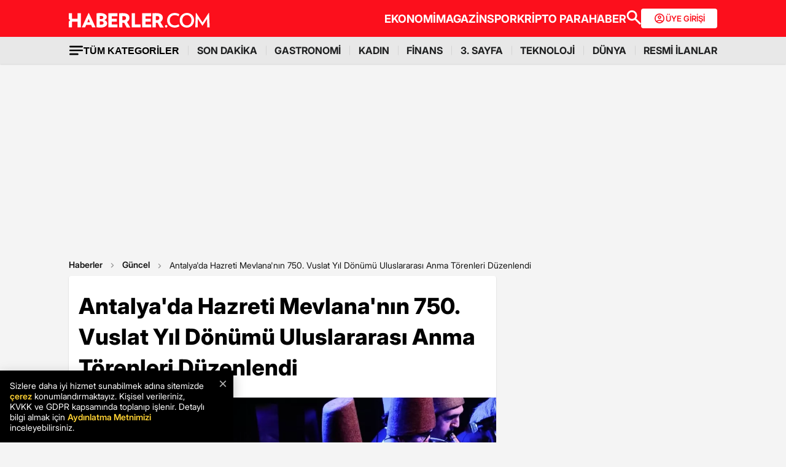

--- FILE ---
content_type: text/html; charset=utf-8
request_url: https://www.haberler.com/guncel/antalya-da-hazreti-mevlana-nin-750-vuslat-yil-donumu-uluslararasi-anma-torenleri-duzenlendi-16637359-haberi/
body_size: 25288
content:
<!doctype html><html lang="tr"><head><meta name="viewport" content="width=device-width, initial-scale=1.0" /><link rel="preload" href="https://www.haberler.com/mstatic/assets/fonts/Inter_28pt-Regular.woff2" as="font" type="font/woff2" crossorigin="anonymous" /><link rel="preload" href="https://www.haberler.com/mstatic/assets/fonts/Inter_28pt-Medium.woff2" as="font" type="font/woff2" crossorigin="anonymous" /><link rel="preload" href="https://www.haberler.com/mstatic/assets/fonts/Inter_28pt-Bold.woff2" as="font" type="font/woff2" crossorigin="anonymous" /><link rel="preload" href="https://www.haberler.com/mstatic/assets/fonts/Inter_28pt-SemiBold.woff2" as="font" type="font/woff2" crossorigin="anonymous" /><link rel="preload" href="https://www.haberler.com/mstatic/assets/fonts/Inter_28pt-Black.woff2" as="font" type="font/woff2" crossorigin="anonymous" /><link rel="preload" href="https://www.haberler.com/mstatic/assets/fonts/Inter_28pt-ExtraBold.woff2" as="font" type="font/woff2" crossorigin="anonymous" /><style>@font-face { font-family: Inter; src: url('/mstatic/assets/fonts/Inter_28pt-Regular.woff2') format('woff2'),url('/mstatic/assets/fonts/Inter_28pt-Regular.woff') format('woff'); font-weight: 400; font-style: normal; font-display: swap } @font-face { font-family: Inter; src: url('/mstatic/assets/fonts/Inter_28pt-Medium.woff2') format('woff2'),url('/mstatic/assets/fonts/Inter_28pt-Medium.woff') format('woff'); font-weight: 500; font-style: normal; font-display: swap } @font-face { font-family: Inter; src: url('/mstatic/assets/fonts/Inter_28pt-SemiBold.woff2') format('woff2'),url('/mstatic/assets/fonts/Inter_28pt-SemiBold.woff') format('woff'); font-weight: 600; font-style: normal; font-display: swap } @font-face { font-family: Inter; src: url('/mstatic/assets/fonts/Inter_28pt-Bold.woff2') format('woff2'),url('/mstatic/assets/fonts/Inter_28pt-Bold.woff') format('woff'); font-weight: 700; font-style: normal; font-display: swap } @font-face { font-family: Inter; src: url('/mstatic/assets/fonts/Inter_28pt-ExtraBold.woff2') format('woff2'),url('/mstatic/assets/fonts/Inter_28pt-ExtraBold.woff') format('woff'); font-weight: 800; font-style: normal; font-display: swap } @font-face { font-family: Inter; src: url('/mstatic/assets/fonts/Inter_28pt-Black.woff2') format('woff2'),url('/mstatic/assets/fonts/Inter_28pt-Black.woff') format('woff'); font-weight: 900; font-style: normal; font-display: swap } .header-menu li:not(:last-child)::after, .top-menu li:not(:last-child) a::after { content: ""; position: absolute; right: 0; margin-right: -15px; top: 50%; transform: translateY(-50%); height: 15px; width: 1px } .has-dropdown, .header-menu li, .menu-container, .search-container, .top-menu li { position: relative } .category-dropdown, header { position: fixed; z-index: 1000 } .all-category-title, .title-bar button { border: none; background: 0 0; font-size: 16px } .category-column a, .header-menu li a, .subheading-left a, .top-menu li a { text-decoration: none } header { width: 100%; top: 0 } body.scroll-locked { touch-action: none; overscroll-behavior: contain } .top-section { background: #fc0f1c; width: 100%; height: 60px } .red-container { display: flex; align-items: center; justify-content: space-between; max-width: 1056px; width: auto; margin: 0 auto; height: 60px } .menu-container { margin: 0 auto; display: grid } .all-category-title, .menu-w, .sub-menu, .title-bar { display: flex } .menu-container h1 a:hover { color: #fc0f1c !important; cursor: pointer } .header-menu, .top-menu { display: flex; justify-content: flex-start; align-items: center; gap: 28px; list-style: none; padding: 0; margin: 0 } .top-menu { min-height: 18px } .header-menu { gap: 10px } .menu-w { align-items: center; justify-content: flex-end; width: 100%; min-height: 32px; min-width: 826px; gap: 24px } .logo-w { width: 230px; height: 24px } .header-menu li, .top-menu li { display: inline-block } .top-menu li a { color: #fff; font-weight: 700; font-size: 18px } .top-menu li a:hover { color: #fffc } .top-menu li:not(:last-child) a::after { background: rgb(250 198 191 / .6) } .header-menu li a, .header-menu li a span { color: #202122; font-size: 16px } .header-menu li:not(:last-child)::after { background: #d4d4d4 } .all-category-title { align-items: center; gap: 8px; cursor: pointer } .title-bar { justify-content: space-between; align-items: center; width: 100%; max-width: 1056px; margin: 0 auto 24px } .category-dropdown { display: none; top: 60px; left: 0; width: 100vw; max-height: calc(100vh - 60px); overflow-y: auto; background: #e8e8e8; padding: 10px 0 40px } .category-list { display: flex; justify-content: flex-start; max-width: 1056px; margin: 0 auto; padding: 0 } .category-column { display: flex; flex-direction: column; flex: 1; min-width: 150px; padding-right: 40px; position: relative } .category-column a { color: #333; font-size: 14px !important; padding: 10px 0; font-weight: 700; transition: color .2s ease-in-out } .category-dropdown a::after { content: none !important } .category-column a:hover, .has-dropdown a span:hover, .header-menu li a:hover, .mobile-menu-items a:hover, .new3category-box-container a:hover, button.all-category-title:hover span.font-bold { color: #fc0f1c } button.all-category-title:hover img { content: url(/mstatic/assets/img/headericons/all-red.svg) } .category-dropdown.is-open, .desktop-search-container.active { display: block } .new3category-box-container { max-width: 1056px; width: 100%; display: grid; grid-template-columns: repeat(4,1fr); align-items: stretch; gap: 10px; margin: 0 auto 24px; font-size: 16px; line-height: 16px; font-weight: 700; padding-bottom: 24px; border-bottom: 1px solid #d4d4d4 } .new3category-box-container a { font-size: 16px; padding: 10px 0 } .member-login-button { display: flex; align-items: center; justify-content: center; gap: 10px; border-radius: 4px; background: #fff; border: none; color: #fc0f1c; font-size: 13px; font-weight: 600; flex-shrink: 0; flex-grow: 0; width: 124px; max-width: 124px; min-width: 124px; height: 32px; padding: 10px } .member-login-button .icon { width: 20px; height: 20px } .member-login-button .icon svg { width: 20px; height: 20px; fill: currentColor } .desktop-search-container { display: none; position: fixed; top: 52px; left: 0; width: 100%; background-color: #f7f7f7; box-shadow: 0 4px 15px rgb(0 0 0 / .1); z-index: 999; padding: 20px 0 } .search-content-wrapper { width: 90%; max-width: 1200px; margin: 0 auto } .bottom-header, .search-bar-desktop.active { max-width: 1056px; width: 100% } .search-input-area { display: flex; align-items: center; background-color: #fff; border: 1px solid #ddd; border-radius: 5px } .icon-search-glass { padding: 0 10px; display: flex; align-items: center } .search-input { flex: 1; border: none; padding: 10px; font-size: 16px; outline: 0 } .search-button { background-color: red; color: #fff; border: none; padding: 10px 20px; border-radius: 0 5px 5px 0; cursor: pointer; font-size: 16px } .close-button { background-color: #fff0; border: none; font-size: 24px; color: #888; cursor: pointer; padding: 0 15px } .mobile-search-button { background-color: #fc0f1c; border-radius: 4px; border: 0; color: #fff; padding: 6px 12px } .bottom-section { background: #e8e8e8; box-shadow: 0 1px 2px 0 rgb(0 0 0 / .12); width: 100%; height: 44px } .bottom-header { font-size: 16px; font-weight: 700; padding: 10px 0 } .search-desktop-container { display: none; width: 100%; height: 98px; position: fixed; justify-content: center; gap: 12px; top: 8px; left: 0; background-color: #e8e8e8; margin: 52px auto 0; padding: 24px 12px; box-shadow: 0 5px 21px -7px rgb(0 0 0 / .68); z-index: 1000; opacity: 0; pointer-events: none } .search-bar-desktop, .subheading-right { align-items: center; display: flex; box-sizing: border-box } .search-desktop-container.active { display: flex; opacity: 1; pointer-events: auto } #searchform { width: 100%; max-width: 1036px } .search-bar-desktop { height: 50px; border: 1px solid #d1d1d1; border-radius: 6px; background: #fff; padding: 8px 12px; outline: 0 } .search-bar-desktop input[type=search] { padding: 8px 12px; height: 34px; background-color: #fff; color: #878787; font-size: 16px; border: none; box-sizing: border-box; width: 100%; display: inline-block; outline: 0 } .search-input-button { background: 0 0; border: none; cursor: pointer; padding: 0; width: 24px; height: 24px } input[type=search]::-webkit-search-cancel-button { -webkit-appearance: none; appearance: none } input[type=search]::-ms-clear { display: none; width: 0; height: 0 } .subheading-right { max-width: 81.25rem; width: 100%; border-radius: .625rem; font-size: 1rem; font-weight: 700; line-height: 1.3; justify-content: flex-start } .subheading-left { display: flex; align-items: center; justify-content: flex-start; width: 15.625rem; height: 2.5rem; border-top-left-radius: .625rem; border-bottom-left-radius: .625rem; padding-left: 89px; box-sizing: border-box } .subheading-left a { display: block; font-size: 1.3125rem; line-height: 1.7 } .subheading-double { padding-top: 30px; z-index: 999; border-bottom-left-radius: 0 } .corporate-mobile, .hb-mobile-header, .list-box, .mobile-about, .mobile-seperator { display: none } @media (max-width:380px) { .new3category-box-container { grid-template-columns: none !important } } @media (max-width:1024px) { .nav-menu, header { height: 52px } #mobile-header #mobile-menu-toggle, #mobile-header #mobile-search-button { top: 12px; text-align: center; border: none; background: 0 0; position: fixed; display: block } .nav-menu, .overlay { left: 0; top: 0; width: 100% } .hb-mobile-header { display: block } .nav-menu { position: fixed; right: 0; z-index: 3; background: #fe0000 } #mobile-header #mobile-menu-toggle { width: 24px; height: 24px; left: 16px } #mobile-header .logo { position: fixed; top: 15px; left: 50%; transform: translateX(-50%); z-index: 3 } .bottom-section, .mobile-menu-items a.active::after, .mobile-menu-items a.no-separator::after, .search-bar-desktop, .search-container.hidden, .top-section { display: none } #mobile-header #mobile-search-button { right: 16px } #mobile-header #mobile-menu-toggle i { font-size: 40px; color: #fff } #mobile-menu { position: fixed; top: 52px; left: -314px; right: auto; width: 100%; max-width: 314px; height: calc(100% - 50px); bottom: 0; z-index: 10; overflow-y: auto; background-color: #fff; transition: transform .34s,opacity .34s; opacity: 0 } #mobile-menu.active { transform: translateX(314px); opacity: 1 } .sidebar-menu { list-style: none; margin: 0; padding: 0 0 24px } .sidebar-menu li { background: #fff; border-bottom: 1px solid #efefef } .sidebar-menu li:first-child a { border-top: none } .sidebar-menu li a { padding: 10px 16px; display: block; color: #000; text-decoration: none; font-size: 18px; font-weight: 600 } .sidebar-menu li a img { padding-right: 10px; vertical-align: middle; width: 30px; height: 30px } .uye-girisi a { background-color: #3fc277 !important } .arrow { font-size: 27px; line-height: 0; position: relative; display: inline-block; margin-left: 2px; transform: translateY(3px); font-weight: 300; color: #fff } .app-logo, .social-logo { display: grid; text-align: center } .social-logo { grid-template-columns: repeat(4,1fr); margin-bottom: 24px } .social-logo a img { width: 48px; height: 48px } .app-logo { grid-template-columns: repeat(3,1fr); margin: 10px auto; padding: 0 5px } .app-logo a img { width: 80px; height: 26px } .overlay { visibility: hidden; position: fixed; height: 100%; background-color: rgb(0 0 0 / .5); z-index: 2; -webkit-transition: opacity .34s; transition: opacity .34s } .overlay.active { visibility: visible; opacity: 1; transition-delay: 0s } .search-container { position: fixed; top: 0; width: 100%; background-color: #f6f6f6; margin: 52px auto 0; padding: 16px 12px 24px; box-shadow: 0 5px 21px -7px rgb(0 0 0 / .68); transition: transform .34s,opacity .34s; transform: translateY(0); opacity: 1; z-index: 1000 } .mobile-search, .search-input { padding: 8px 12px; background-color: #fff } .search-close { display: flex; justify-content: flex-end; width: 100%; margin-bottom: 8px } .search-input { border: 1px solid #d1d1d1; border-radius: 6px; display: flex; justify-content: center; align-items: center; gap: 10px } .mobile-search, .mobile-search:focus { outline: 0; border: none } .mobile-search { height: 34px; color: #878787; font-size: 16px; box-sizing: border-box; width: 100%; display: inline-block } .mobile-menu-container { display: flex; align-items: flex-start; overflow-x: auto; white-space: nowrap; padding: 12px 16px; background-color: #e5e5e6; text-align: center; font-size: 16px; font-weight: 500; line-height: 20px; letter-spacing: -.08px; margin-top: 52px } .mobile-menu-items a { display: inline-block; position: relative; padding: 0 15px; color: #000; text-decoration: none; font-weight: 700; transition: background-color .3s } .mobile-menu-items a:not(:last-child)::after { content: ""; position: absolute; right: 0; height: 24px; width: .031rem; background-color: #3c3c435c } .mobile-menu-items a:first-child { padding-left: 0 } .mobile-menu-items a.active { border-radius: 6px; border: .5px solid; box-shadow: 0 3px 8px 0 rgb(0 0 0 / .12),0 3px 1px 0 rgb(0 0 0 / .04); background-color: #fff; padding: 8px 12px; font-weight: 600 } .topBar { top: 41px; z-index: 399; margin-bottom: 0; position: fixed } .hbFinanceTopBar { width: calc(100% + 30px); margin: 52px -15px 0; padding-bottom: 5px !important; display: flex; align-items: center; overflow: auto; background: #fff } .topBar .hbFinanceTopBar span { color: #000; margin-bottom: 3px; font-size: 13px; white-space: nowrap } } @media (min-width:1025px) and (max-width:1080px) { .has-dropdown span, .header-menu li a { font-size: 14px } .menu-container, .red-container { padding-left: 16px; padding-right: 16px } } @media (min-width:1085px) and (max-width:1269px) { .header { font-size: 1rem } .top-menu { margin: 0 } .bottom-header, .subheading-right { font-size: .8rem } } .mb-0 { margin-bottom: 0 !important } .mb-3 { margin-bottom: 3px !important } .mb-10 { margin-bottom: 10px !important } .mb-12 { margin-bottom: 12px !important } .mb-16 { margin-bottom: 16px !important } .mb-18 { margin-bottom: 18px !important } .mb-20 { margin-bottom: 20px !important } .mb-24 { margin-bottom: 24px !important } .mb-32 { margin-bottom: 32px !important } .mb-36 { margin-bottom: 36px !important } .mb-82 { margin-bottom: 82px !important } .mb-n-3 { margin-bottom: -3px !important } .mb-n-6 { margin-bottom: -6px !important } .mt-0 { margin-top: 0 !important } .mt-2 { margin-top: 2px !important } .mt-5 { margin-top: 5px !important } .mt-12 { margin-top: 12px !important } .mt-24 { margin-top: 24px !important } .mt-30 { margin-top: 30px !important } .mr-0 { margin-right: 0 !important } .mr-6 { margin-right: 6px !important } .mr-24 { margin-right: 24px !important } .ml-0 { margin-left: 0 !important } .ml-10 { margin-left: 10px !important } .mx-0 { margin-left: 0 !important; margin-right: 0 !important } .mx-12 { margin-left: 12px !important; margin-right: 12px !important } .mx-24 { margin-left: 24px !important; margin-right: 24px !important } .mx-auto { margin: 0 auto !important } .my-0 { margin-top: 0 !important; margin-bottom: 0 !important } .my-16 { margin-top: 16px !important; margin-bottom: 16px !important } .my-24 { margin-top: 24px !important; margin-bottom: 24px !important } .m-0 { margin: 0 !important } .pb-0 { padding-bottom: 0 !important } .pb-24 { padding-bottom: 24px !important } .pt-0 { padding-top: 0 !important } .pt-5 { padding-top: 5px !important } .pt-8 { padding-top: 8px !important } .pt-30 { padding-top: 30px !important } .pr-0 { padding-right: 0 !important } .pr-6 { padding-right: 6px !important } .pl-0 { padding-left: 0 !important } .px-16 { padding-left: 16px !important; padding-right: 16px !important } .px-10 { padding-left: 10px !important; padding-right: 10px !important } .px-24 { padding-left: 24px !important; padding-right: 24px !important } .px-0 { padding-left: 0 !important; padding-right: 0 !important } .py-0 { padding-top: 0 !important; padding-bottom: 0 !important } .py-12 { padding-top: 12px !important; padding-bottom: 12px !important } .py-24 { padding-top: 24px !important; padding-bottom: 24px !important } .p-0 { padding: 0 !important } .p-16 { padding: 16px !important } .p-20 { padding: 20px !important } .p-24 { padding: 24px !important } .d-block { display: block !important } .d-none { display: none !important } .d-flex { display: flex !important } .d-grid { display: grid !important } .flex-wrap { flex-wrap: wrap !important } .align-items-center { align-items: center !important } .align-content-center { align-content: center !important } .gap-8 { gap: 8px !important } .gap-12 { gap: 12px !important } .gap-16 { gap: 16px !important } .gap-24 { gap: 24px !important } .gap-28 { gap: 28px !important } .justify-content-between { justify-content: space-between !important } .justify-content-end { justify-content: end !important } .position-relative { position: relative !important } .position-absolute { position: absolute !important } .position-static { position: static !important } .font-bold { font-weight: 700 !important } .font-bolder { font-weight: 800 !important } .font-boldest { font-weight: 900 !important } .font-normal { font-weight: 400 !important } .font-medium { font-weight: 500 !important } .text-center { text-align: center !important } .text-right { text-align: right !important } .text-left { text-align: left !important } .font-12px { font-size: 12px !important } .font-14px { font-size: 14px !important } .font-16px { font-size: 16px !important } .font-20px { font-size: 20px !important } .font-24px { font-size: 24px !important } .font-30px { font-size: 30px !important } .text-yellow { color: #fdbe1c !important } .text-white { color: #fff !important } .text-light { color: #5d5d5d !important } .text-dark { color: #1d1d1d !important } .text-black { color: #000 !important } .text-gray { color: #888 !important } .text-red { color: #fb0d1b !important } .text-green { color: #2ba339 !important } .text-decoration-none, a { text-decoration: none !important } .border-left-red { border-left: 4px solid #fb0d1b !important } .border-top-red { border-top: 4px solid #fb0d1b !important } .bg-black { background-color: #000 !important } .bg-white { background: #fff !important } .bg-red { background: #fc0f1c !important } .hover-none:hover, .shadow-0 { box-shadow: none !important } .w-0 { width: unset !important } .w-100 { width: 100% !important } .w-auto { width: auto !important } .h-100 { height: 100% !important } .h-44px { height: 44px !important } .h-100px { height: 100px !important } .h-132px { height: 132px !important } .h-auto { height: auto !important } .img-fluid, footer { height: auto; width: 100% } .max-w-1056 { max-width: 1056px !important } .border-none { border: none !important } .cursor-pointer { cursor: pointer !important } .float-left { float: left !important } .line-height-default { line-height: 140% !important } .line-height-none { line-height: 0 !important } .circle { border: 1px solid #000; border-radius: 50% } @media only screen and (max-width:767px) { .d-md-block { display: block !important } .d-md-none { display: none !important } .d-md-flex { display: flex !important } .d-md-grid { display: grid !important } .scroll-md-x { width: 100%; overflow-x: auto; white-space: nowrap } .p-md-16, .px-md-16 { padding-right: 16px !important; padding-left: 16px !important } .px-md-0 { padding-right: 0 !important; padding-left: 0 !important } .py-md-0 { padding-top: 0 !important; padding-bottom: 0 !important } .mt-md-0 { margin-top: 0 !important } .mt-md-16 { margin-top: 16px !important } .mt-md-24 { margin-top: 24px !important } .mt-md-26 { margin-top: 26px !important } .mb-md-0 { margin-bottom: 0 !important } .mb-md-12 { margin-bottom: 12px !important } .mb-md-16 { margin-bottom: 16px !important } .mb-md-18 { margin-bottom: 18px !important } .mb-md-24 { margin-bottom: 24px !important } .mx-md-16 { margin-left: 16px !important; margin-right: 16px !important } .max-md-w-0 { max-width: unset !important } .font-md-26px { font-size: 26px !important } .font-md-18px { font-size: 18px !important } .text-md-left { text-align: left !important } .align-items-md-start { align-items: start !important } .justify-content-md-end { justify-content: end !important } } @media only screen and (max-width:992px) { .d-lg-block { display: block !important } .d-lg-none { display: none !important } .d-lg-flex { display: flex !important } } @media only screen and (max-width:1024px) { .d-xl-none { display: none !important } .pb-xl-0 { padding-bottom: 0 !important } .px-xl-0 { padding-left: 0 !important; padding-right: 0 !important } .mb-xl-24 { margin-bottom: 24px !important } .bg-xl-white { background-color: #fff !important } } a, body { color: #333 } *, body { margin: 0 } body, h1, h2, h3, h4, h5, h6, textarea { font-family: "Inter", sans-serif; } * { padding: 0; box-sizing: border-box } body { font-weight: 400; font-size: 18px; background-color: #f4f4f4; overflow-x: hidden } h1, h2, h3, h4, h5, h6 { font-weight: 700; line-height: 140%; color: #333 } h1 { font-size: 36px } h2 { font-size: 26px } h3 { font-size: 22px } h4 { font-size: 20px } h5 { font-size: 18px } h6 { font-size: 16px } .notification-popup { display: flex; max-width: 480px; width: 100%; height: 178px; padding: 16px; border-radius: 0 0 20px 20px; border: 3px solid #fb0d1b; background: #fff; margin: auto; box-shadow: 0 0 10px 0 #959595; position: fixed; top: -150px; left: 50%; transform: translateX(-50%); z-index: 9999; opacity: 0; visibility: hidden } .notification-popup.show { top: 0; opacity: 1; visibility: visible } .notification-popup .popup-logo { width: 60px; height: 60px; margin-right: 24px } .notification-popup .popup-icerik { display: flex; flex-direction: column } .notification-popup .popup-icerik span { font-size: 18px; font-weight: 600; padding-bottom: 8px; margin-bottom: 8px; border-bottom: 1px solid #fb0d1b; line-height: 150% } .notification-popup .popup-icerik p { font-size: 14px; line-height: 150%; margin-bottom: 16px } .notification-popup .popup-icerik .button-group { display: flex; justify-content: flex-end } .notification-popup #popup-close { font-size: 14px; color: #888; padding: 10px 24px; border: none; background-color: #fff; cursor: pointer } .notification-popup #popup-allow { background-color: #fb0d1b; font-size: 16px; font-weight: 600; border: none; color: #fff; padding: 10px 24px; border-radius: 5px; margin-left: 8px; cursor: pointer } .bottom-container, .footer-text { text-align: center; font-size: 13px } footer { color: #000; font-size: 13px; background-color: #fff; clear: both } footer#footer { position: sticky; bottom: 0 } .footer-container { max-width: 1056px; width: 100%; margin: 0 auto; padding: 24px 0 } .footer-section { display: flex; align-items: center; gap: 24px } .footer-section.about h2 { font-size: 20px; font-weight: 700; padding: 0 10px 0 16px } .footer-section.about p { font-size: 13px; font-weight: 500; color: #5d5d5d } .about-list { display: flex; justify-content: flex-end; padding: 0; margin: 0 0 0 auto; align-items: center } .news-container, .news-detail-container { width: 100%; justify-content: space-between; display: grid } .about-list li { position: relative; padding-left: 25px; list-style: none } .about-list li a, .news-item a { text-decoration: none; color: #000 } .about-list li:first-child { padding-left: 0 } .about-list li:not(:first-child)::before { content: ""; position: absolute; left: 10px; top: 50%; transform: translateY(-50%); border: 1px solid #000; width: 2px; height: 2px; border-radius: 50%; background-color: #000 } .news-container { grid-template-columns: repeat(6,1fr); gap: 30px } .news-detail-container { grid-template-columns: repeat(4,1fr) } .news-item { font-size: 14px; font-weight: 700 } .news-item ul { margin: 16px 0 0; padding-inline-start: 0 } .news-item-file ul { display: flex; justify-content: space-between } .news-item li:last-child, .news-item-file ul li { padding-bottom: 0 } .news-item li { list-style-type: none; padding-bottom: 12px } .news-item li a { font-size: 14px; font-weight: 400; color: #000; text-decoration: none } .follow-container { display: grid; grid-template-columns: repeat(5,50%); gap: 12px; width: 1056px } .follow-items h2, .follow-items p { font-size: 13px; font-weight: 700 } .follow-items p { font-weight: 500; color: #454545; padding-top: 13px } .follow-items .app, .follow-items .icon { display: flex; align-items: center; gap: 10px; margin: 12px 0 } .bottom-container { display: inline-block; width: 100% } .bottom-container p { font-weight: 700; color: #454545 } .section-seperator { width: 100%; height: 1px; background-color: #e2e2e2; margin: 24px 0 } .footer-menu-container { display: flex; flex-direction: column; align-items: center; justify-content: center; margin-top: 20px } .footer-text { margin: 10px 0; font-weight: 700 } .bottom-menu { display: flex; gap: 5px; align-items: center; margin: 0 20px } .footer-menu { display: flex; gap: 5px; align-items: center } .footer-menu-item { text-decoration: none; color: #333; font-weight: 700 } .separator { width: 1px; height: 10px; background-color: #333; align-self: center } .bottom-menu-text { font-weight: 400; text-decoration: none; color: #333 } .hbftTerms { text-align: center; padding-bottom: 100px } .hata-bildir { margin-bottom: 10px } @media (max-width:767px) { .category-list, .new3category-box-container { grid-template-columns: repeat(2,1fr) } .category-list { display: grid } footer#footer { padding: 16px } .footer-container { flex-direction: column; max-width: 100%; background-color: #fff } .footer-section { display: block } .footer-section.about { border-left: none; height: auto } .footer-section.about a img, .footer-section.about p, .news-item-file { display: none } .list-box, .mobile-about { display: flex; width: 100% } .mobile-about { align-items: center; background-color: #fff; height: 37px; justify-content: space-between; margin-bottom: 12px } .mobile-about h2 { font-size: 20px; font-weight: 700; padding: 0 10px 0 16px } .mobile-about p { font-size: 10px; font-weight: 400; color: #5d5d5d } .about-list { margin-left: 0; font-size: 12px; justify-content: flex-start } .footer-section .news-item ul, .footer-section.about ul.about-list { padding: 0 !important } .about-list li { padding-left: 24px } .follow-container { grid-template-columns: repeat(1,1fr); gap: 0; width: 100% } .news-container, .news-detail-container { grid-template-columns: repeat(2,1fr); gap: 32px } .follow-items .app, .follow-items .icon { margin: 16px 0 0 } .news-container { width: 100% } .corporate-mobile { display: grid; width: 100% } .news-mobile-item { font-size: 14px; font-weight: 700 } .news-mobile-item ul { margin: 16px 0 0; padding-inline-start: 0 } .news-mobile-item li { list-style-type: none; padding-bottom: 12px } .news-mobile-item li:last-child { padding-bottom: 0 } .news-mobile-item li a { font-size: 13px; font-weight: 400; color: #000; text-decoration: none } .mobile-seperator { display: block; width: 100%; height: 1px; background-color: #e2e2e2; margin: 20px 0 } .footer-info, .footer-links { display: flex; justify-content: center; gap: 5px } .footer-info { align-items: center } .hata-bildir { margin-left: 0 } } @media (min-width:768px) and (max-width:1024px) { .about-list { font-size: 11px } .footer-section.about p { font-size: 12px } .footer-container { padding: 16px 24px } .news-container { grid-template-columns: repeat(6,1fr); gap: 20px } } @media (max-width:372px) { .about-list li { padding-left: 12px } .about-list li:not(:first-child)::before { left: 4px } } </style><meta charset="UTF-8"><title>Antalya'da Hazreti Mevlana'nın 750. Vuslat Yıl Dönümü Uluslararası Anma Törenleri Düzenlendi - Haberler</title><link rel="canonical" href="https://www.haberler.com/guncel/antalya-da-hazreti-mevlana-nin-750-vuslat-yil-donumu-uluslararasi-anma-torenleri-duzenlendi-16637359-haberi/" /><meta name="viewport" content="width=device-width,minimum-scale=1,initial-scale=1"><meta name="robots" content="max-image-preview:large"><meta name="title" content="Antalya'da Hazreti Mevlana'nın 750. Vuslat Yıl Dönümü Uluslararası Anma Törenleri Düzenlendi - Haberler"><meta name="description" content="Antalya'da, Hazreti Mevlana'nın 750. Vuslat Yıl Dönümü Uluslararası Anma Törenleri kapsamında program düzenlendi. Antalya Büyükşehir Belediyesi tarafından AKM Aspendos Salonu'nda gerçekleştirilen programda, İsmail Baha Sürelsan Konservatuvarı Tasavvuf Müziği Topluluğu tarafından dinleti sunuldu. Abdülbaki Nasır Dede'nin Acembüselik Mevlevi Ayin-i Şerifi de icra edildi." /><meta name="datePublished" content="2023-12-17T22:25:00+0300" /><meta name="dateModified" content="2023-12-17T22:26:00+0300" /><meta name="dateCreated" content="2023-12-17T22:25:00+03:00" /><meta name="dateUpdated" content="2023-12-17T22:26:00+03:00" /><meta name="keywords" content="Antalya Büyükşehir Belediyesi,Aspendos,Antalya,Mevlana,Nasır,AKM"><meta name="articleSection" content="news"><meta name="url" content="https://www.haberler.com/guncel/antalya-da-hazreti-mevlana-nin-750-vuslat-yil-donumu-uluslararasi-anma-torenleri-duzenlendi-16637359-haberi/" /><meta property="og:url" content="https://www.haberler.com/guncel/antalya-da-hazreti-mevlana-nin-750-vuslat-yil-donumu-uluslararasi-anma-torenleri-duzenlendi-16637359-haberi/" /><meta property="og:site_name" content="Haberler" /><meta property="og:locale" content="tr_TR" /><meta property="og:type" content="article" /><meta property="og:title" content="Antalya'da Hazreti Mevlana'nın 750. Vuslat Yıl Dönümü Uluslararası Anma Törenleri Düzenlendi" /><meta property="og:description" content="Antalya'da, Hazreti Mevlana'nın 750. Vuslat Yıl Dönümü Uluslararası Anma Törenleri kapsamında program düzenlendi. Antalya Büyükşehir Belediyesi tarafından AKM Aspendos Salonu'nda gerçekleştirilen programda, İsmail Baha Sürelsan Konservatuvarı Tasavvuf Müziği Topluluğu tarafından dinleti sunuldu. Abdülbaki Nasır Dede'nin Acembüselik Mevlevi Ayin-i Şerifi de icra edildi." /><meta property="og:image" content="https://foto.haberler.com/haber/2023/12/17/antalya-da-mevlana-nin-750-vuslat-yil-donumu-16637359_amp.jpg" /><meta property="og:image:alt" content="Antalya'da Hazreti Mevlana'nın 750. Vuslat Yıl Dönümü Uluslararası Anma Törenleri Düzenlendi" /><meta property="og:image:secure_url" content="https://foto.haberler.com/haber/2023/12/17/antalya-da-mevlana-nin-750-vuslat-yil-donumu-16637359_amp.jpg" /><meta property="og:image:width" content="1200" /><meta property="og:image:height" content="700" /><meta property="og:image:type" content="image/jpeg" /><meta name="twitter:image" content="https://foto.haberler.com/haber/2023/12/17/antalya-da-mevlana-nin-750-vuslat-yil-donumu-16637359_amp.jpg" /><meta name="image" content="https://foto.haberler.com/haber/2023/12/17/antalya-da-mevlana-nin-750-vuslat-yil-donumu-16637359_amp.jpg" /><meta property="article:published_time" content="2023-12-17T22:25:00+03:00" /><meta property="article:modified_time" content="2023-12-17T22:26:00+03:00" /><meta property="article:author" content="https://www.facebook.com/Haberler" /><meta property="article:publisher" content="https://www.facebook.com/Haberler" /><meta property="article:section" content="Güncel" /><meta property="article:tag" content="Güncel,Haberler" /><meta property="article:content_tier" content="free" /><meta property="fb:page_id" content="116642265047044" /><meta property="fb:app_id" content="1094461860619988" /><meta name="twitter:card" content="summary_large_image" /><meta name="twitter:site" content="@Haberler" /><meta name="twitter:creator" content="@Haberler" /><meta name="twitter:title" content="Antalya'da Hazreti Mevlana'nın 750. Vuslat Yıl Dönümü Uluslararası Anma Törenleri Düzenlendi" /><meta name="twitter:description" content="Antalya'da, Hazreti Mevlana'nın 750. Vuslat Yıl Dönümü Uluslararası Anma Törenleri kapsamında program düzenlendi. Antalya Büyükşehir Belediyesi tarafından AKM Aspendos Salonu'nda gerçekleştirilen programda, İsmail Baha Sürelsan Konservatuvarı Tasavvuf Müziği Topluluğu tarafından dinleti sunuldu. Abdülbaki Nasır Dede'nin Acembüselik Mevlevi Ayin-i Şerifi de icra edildi." /><meta name="twitter:image:alt" content="Antalya'da Hazreti Mevlana'nın 750. Vuslat Yıl Dönümü Uluslararası Anma Törenleri Düzenlendi" /><meta name="twitter:url" content="https://www.haberler.com/guncel/antalya-da-hazreti-mevlana-nin-750-vuslat-yil-donumu-uluslararasi-anma-torenleri-duzenlendi-16637359-haberi/" /><meta property="al:ios:url" content="ios-app://app.ym.haberler/http/haberler.com/guncel/antalya-da-hazreti-mevlana-nin-750-vuslat-yil-donumu-uluslararasi-anma-torenleri-duzenlendi-16637359-haberi/" /><meta property="al:ios:app_store_id" content="339144085" /><meta property="al:ios:app_name" content="Haberler" /><meta property="al:android:url" content="android-app://app.ym.haberler/http/haberler.com/guncel/antalya-da-hazreti-mevlana-nin-750-vuslat-yil-donumu-uluslararasi-anma-torenleri-duzenlendi-16637359-haberi/" /><meta property="al:android:app_name" content="Haberler" /><meta property="al:android:package" content="tr.com.yenimedya.haberler" /><meta property="al:web:url" content="https://www.haberler.com/guncel/antalya-da-hazreti-mevlana-nin-750-vuslat-yil-donumu-uluslararasi-anma-torenleri-duzenlendi-16637359-haberi/" /><meta name="twitter:dnt" content="on"><meta name="twitter:app:country" content="TR"><meta name="twitter:app:name:iphone" content="Haberler"><meta name="twitter:app:id:iphone" content="339144085"><meta name="twitter:app:url:iphone" content="ios-app://app.ym.haberler/http/haberler.com/guncel/antalya-da-hazreti-mevlana-nin-750-vuslat-yil-donumu-uluslararasi-anma-torenleri-duzenlendi-16637359-haberi/"><meta name="twitter:app:name:ipad" content="Haberler"><meta name="twitter:app:id:ipad" content="339144085"><meta name="twitter:app:url:ipad" content="ios-app://app.ym.haberler/http/haberler.com/guncel/antalya-da-hazreti-mevlana-nin-750-vuslat-yil-donumu-uluslararasi-anma-torenleri-duzenlendi-16637359-haberi/"><meta name="twitter:app:name:googleplay" content="Haberler"><meta name="twitter:app:id:googleplay" content="tr.com.yenimedya.haberler"><meta name="twitter:app:url:googleplay" content="android-app://app.ym.haberler/http/haberler.com/guncel/antalya-da-hazreti-mevlana-nin-750-vuslat-yil-donumu-uluslararasi-anma-torenleri-duzenlendi-16637359-haberi/"><meta name="url" content="https://www.haberler.com/guncel/antalya-da-hazreti-mevlana-nin-750-vuslat-yil-donumu-uluslararasi-anma-torenleri-duzenlendi-16637359-haberi/"><link rel="alternate" href="android-app://app.ym.haberler/http/haberler.com/guncel/antalya-da-hazreti-mevlana-nin-750-vuslat-yil-donumu-uluslararasi-anma-torenleri-duzenlendi-16637359-haberi/" /><link rel="alternate" href="ios-app://app.ym.haberler/http/haberler.com/guncel/antalya-da-hazreti-mevlana-nin-750-vuslat-yil-donumu-uluslararasi-anma-torenleri-duzenlendi-16637359-haberi/" /><link rel="amphtml" href="https://www.haberler.com/amp/antalya-da-hazreti-mevlana-nin-750-vuslat-yil-donumu-uluslararasi-anma-torenleri-duzenlendi-16637359-haberi/" /><link rel="icon" type="image/png" sizes="16x16" href="https://www.haberler.com/mstatic/favicons/favicon_02.ico"><script type="text/javascript">(function (w, d, s, l, i) { w[l] = w[l] || []; w[l].push({ 'gtm.start': new Date().getTime(), event: 'gtm.js' }); var f = d.getElementsByTagName(s)[0], j = d.createElement(s), dl = l != 'dataLayer' ? '&l=' + l : ''; j.defer = true; j.src = 'https://www.googletagmanager.com/gtm.js?id=' + i + dl; f.parentNode.insertBefore(j, f); })(window, document, 'script', 'dataLayer', 'GTM-KSKB5QB'); window.dataLayer = window.dataLayer || []; function gtag() { dataLayer.push(arguments); } gtag('js', new Date()); gtag('config', 'G-FFKENFZBJW'); </script><script>document.addEventListener("DOMContentLoaded", function () { var yorumEvent = false; function kontrol() { if (yorumEvent) return; var bolum = document.querySelector("[id$='ucYorumlar']"); if (!bolum) return; var rect = bolum.getBoundingClientRect(); if (rect.top < window.innerHeight) { gtag('event', 'view_hd_yorum_bloku'); yorumEvent = true; window.removeEventListener("scroll", kontrol); } } window.addEventListener("scroll", kontrol); kontrol(); }); </script><script type="application/ld+json">{ "@context": "https://schema.org", "@graph": [ { "@type": "NewsArticle", "articleSection":"Güncel", "headline": "Antalya'da Hazreti Mevlana'nın 750. Vuslat Yıl Dönümü Uluslararası Anma Törenleri Düzenlendi", "description": "Antalya'da, Hazreti Mevlana'nın 750. Vuslat Yıl Dönümü Uluslararası Anma Törenleri kapsamında program düzenlendi. Antalya Büyükşehir Belediyesi tarafından AKM Aspendos Salonu'nda gerçekleştirilen programda, İsmail Baha Sürelsan Konservatuvarı Tasavvuf Müziği Topluluğu tarafından dinleti sunuldu. Abdülbaki Nasır Dede'nin Acembüselik Mevlevi Ayin-i Şerifi de icra edildi.", "keywords":["Güncel","Haberler"], "articleBody":"Antalya'da, Hazreti Mevlana'nın 750. Vuslat Yıl Dönümü Uluslararası Anma Törenleri kapsamında program düzenlendi.Antalya Büyükşehir Belediyesince AKM Aspendos Salonu'ndaki programda, İsmail Baha Sürelsan Konservatuvarı Tasavvuf Müziği Topluluğu tarafından dinleti sunuldu.Vatandaşlar ilgi gösterdiği programda, Abdülbaki Nasır Dede'nin Acembüselik Mevlevi Ayin-i Şerifi icra edildi.", "name": "Antalya'da Hazreti Mevlana'nın 750. Vuslat Yıl Dönümü Uluslararası Anma Törenleri Düzenlendi", "thumbnailUrl":"https://foto.haberler.com/haber/2023/12/17/antalya-da-mevlana-nin-750-vuslat-yil-donumu-16637359_amp.jpg", "inLanguage":"tr-TR", "genre":"news", "publishingPrinciples":"https://www.haberler.com/haberler/yayin-ilkeleri/", "mainEntityOfPage":{ "@type": "WebPage","@id":"https://www.haberler.com/guncel/antalya-da-hazreti-mevlana-nin-750-vuslat-yil-donumu-uluslararasi-anma-torenleri-duzenlendi-16637359-haberi/" }, "hasPart":{ "@type":"WebPageElement", "isAccessibleForFree":true, "cssSelector":"h1, .description, .haber_metni" }, "isFamilyFriendly":"True", "isAccessibleForFree":"True", "dateCreated ": "2023-12-17T22:25:00+03:00", "datePublished": "2023-12-17T22:25:00+03:00", "dateModified": "2023-12-17T22:26:00+03:00", "wordCount": "107", "typicalAgeRange ": "7-", "timeRequired":"PT2M", "image" : { "@type":"ImageObject", "contentUrl":"https://foto.haberler.com/haber/2023/12/17/antalya-da-mevlana-nin-750-vuslat-yil-donumu-16637359_amp.jpg", "caption":"Antalya'da Hazreti Mevlana'nın 750. Vuslat Yıl Dönümü Uluslararası Anma Törenleri Düzenlendi", "name":"Antalya'da Hazreti Mevlana'nın 750. Vuslat Yıl Dönümü Uluslararası Anma Törenleri Düzenlendi", "representativeOfPage":"True", "datePublished": "2023-12-17T22:25:00+03:00", "description": "Antalya'da, Hazreti Mevlana'nın 750. Vuslat Yıl Dönümü Uluslararası Anma Törenleri kapsamında program düzenlendi. Antalya Büyükşehir Belediyesi tarafından AKM Aspendos Salonu'nda gerçekleştirilen programda, İsmail Baha Sürelsan Konservatuvarı Tasavvuf Müziği Topluluğu tarafından dinleti sunuldu. Abdülbaki Nasır Dede'nin Acembüselik Mevlevi Ayin-i Şerifi de icra edildi.", "url":"https://foto.haberler.com/haber/2023/12/17/antalya-da-mevlana-nin-750-vuslat-yil-donumu-16637359_amp.jpg", "width":"1200", "height":"700" }, "author": { "@type": "Organization", "name": "Haberler", "url":"https://www.haberler.com/", "logo":{ "@type":"ImageObject", "url":"https://foto.haberler.com/genel/haberler-com-amp-logo.jpg", "name":"Haberler", "width":"480", "height":"60" } }, "isPartOf": { "@type": ["CreativeWork", "Product"], "name": "Haberler", "productID": "haberler.com:basic" }, "publisher": { "@context":"http://schema.org", "@type":"Organization", "name":"Haberler", "url":"https://www.haberler.com/", "logo":{ "@type":"ImageObject", "url":"https://foto.haberler.com/genel/haberler-com-amp-logo.jpg", "width":"480", "height":"60" } } } , { "@type": "BreadcrumbList", "itemListElement": [ { "@type": "ListItem", "position": 1, "item": { "@id": "https://www.haberler.com/", "name": "Haberler" } }, { "@type": "ListItem", "position": 2, "item": { "@id": "https://www.haberler.com/guncel/", "name": "Güncel" } }, { "@type": "ListItem", "position": 3, "item": { "@id": "https://www.haberler.com/guncel/antalya-da-hazreti-mevlana-nin-750-vuslat-yil-donumu-uluslararasi-anma-torenleri-duzenlendi-16637359-haberi/", "name": "Antalya'da Hazreti Mevlana'nın 750. Vuslat Yıl Dönümü Uluslararası Anma Törenleri Düzenlendi" } } ] } , { "@type": "WebPage", "name": "Antalya'da Hazreti Mevlana'nın 750. Vuslat Yıl Dönümü Uluslararası Anma Törenleri Düzenlendi", "description": "Antalya'da, Hazreti Mevlana'nın 750. Vuslat Yıl Dönümü Uluslararası Anma Törenleri kapsamında program düzenlendi. Antalya Büyükşehir Belediyesi tarafından AKM Aspendos Salonu'nda gerçekleştirilen programda, İsmail Baha Sürelsan Konservatuvarı Tasavvuf Müziği Topluluğu tarafından dinleti sunuldu. Abdülbaki Nasır Dede'nin Acembüselik Mevlevi Ayin-i Şerifi de icra edildi.", "url": "https://www.haberler.com/guncel/antalya-da-hazreti-mevlana-nin-750-vuslat-yil-donumu-uluslararasi-anma-torenleri-duzenlendi-16637359-haberi/", "inLanguage":"tr", "datePublished": "2023-12-17T22:25:00+03:00", "dateModified": "2023-12-17T22:26:00+03:00" } ] } </script><link rel="alternate" type="application/rss+xml" href="https://rss.haberler.com/rss.asp" title="Haberler RSS" /><script type='text/javascript'>var scrw = screen.width; if (document.body && document.body.offsetWidth) { scrw = document.body.offsetWidth; windowsHeight = document.body.offsetHeight; } if (document.compatMode == 'CSS1Compat' && document.documentElement && document.documentElement.offsetWidth) { scrw = document.documentElement.offsetWidth; } if (window.innerWidth && window.innerHeight) { scrw = window.innerWidth; } var cihaz_mobilmi = false; if (/ip(hone|od)|blackberry|android|windows (ce|phone)|symbian|avantgo|blazer|compal|elaine|fennec|hiptop|iemobile|iris|kindle|lge |maemo|midp|mmp|opera m(ob|in)i|palm( os)?|phone|p(ixi|re)\/|plucker|pocket|psp|symbian|treo/i.test(navigator.userAgent)) { cihaz_mobilmi = true; } </script><script>if ('serviceWorker' in navigator) { navigator.serviceWorker.register('/firebase-messaging-sw.js'); } </script><script>window.ga = window.ga || function () { (ga.q = ga.q || []).push(arguments) }; ga.l = +new Date; function getScript(e, n, a) { var o = document.createElement("script"); "" == n && (n = document.getElementsByTagName("script")[0]); o.async = 1; n.parentNode.insertBefore(o, n); o.onload = o.onreadystatechange = function (e, n) { (n || !o.readyState || /loaded|complete/.test(o.readyState)) && (o.onload = o.onreadystatechange = null, o = void 0, n || a && a()); }; o.src = e; } function ready(e) { "loading" != document.readyState ? e() : document.addEventListener ? document.addEventListener("DOMContentLoaded", e) : document.attachEvent("onreadystatechange", function () { "loading" != document.readyState && e(); }); } function setCookie(e, n, a) { if (a) { var o = new Date(); o.setTime(o.getTime() + 24 * a * 60 * 60 * 1e3); var t = "; expires=" + o.toGMTString(); } else t = ""; document.cookie = e + "=" + encodeURI(n) + t + "; path=/"; } function getParameterByName(name, url = window.location.href) { name = name.replace(/[\[\]]/g, '\\$&'); var regex = new RegExp('[?&]' + name + '(=([^&#]*)|&|#|$)'), results = regex.exec(url); if (!results) return null; if (!results[2]) return ''; return decodeURIComponent(results[2].replace(/\+/g, ' ')); } function getCookie(e) { for (var n = e + "=", a = document.cookie.split(";"), o = 0; o < a.length; o++) { for (var t = a[o]; " " == t.charAt(0);) t = t.substring(1, t.length); if (0 == t.indexOf(n)) return decodeURIComponent(t.substring(n.length, t.length)); } return null; } function CountryCode() { return "TR"; } var ClientCountryCode = getCookie("ClientCountryCode") || "TR"; var no_header = getParameterByName("no_header"); function getBinaryBack(e, n, a, o) { var t = new FileReader; return new Promise(function (a, i) { t.onload = function () { var e = t.result; return localStorage.setItem(n, JSON.stringify({ content: e, version: o })), a(e); }; t.onerror = function () { i(this); }; t.readAsDataURL(e); }); } function _cacheScript(e) { return new Promise(function (n, a) { const o = new XMLHttpRequest; o.open("GET", e); o.onload = function () { return 200 == o.status ? n(o.responseText) : a(o.statusText + e); }; o.onerror = function () { return a(o.statusText + e); }; o.send(); }); } function _injectScript(e, n) { return new Promise(function (a, o) { const t = document.createElement(n); t.onload = function () { a(n); }; t.onerror = function () { o(n); }; "link" == n ? (t.rel = "stylesheet", t.href = "data:text/css;charset=UTF-8," + encodeURIComponent(e)) : (t.type = "text/javascript", t.src = "data:text/javascript," + encodeURIComponent(e)); document.getElementsByTagName("head")[0].appendChild(t); }); } function getsScript(e, n, a, o, t, i) { var r = null; try { r = localStorage.getItem(e), con; } catch (e) { } null != r && (con = JSON.parse(r), con.version == n ? _injectScript(con.content, o).then(function (e) { i(); }) : localStorage.removeItem(e)), (null != r && con.version != n || null == r) && _cacheScript(a).then(function (a) { localStorage.setItem(e, JSON.stringify({ content: a, version: n })); _injectScript(a, o).then(function (e) { i(); }); }).catch(function (e) { }); } </script><script>ClientCountryCode = "TR"; </script><script>var interstitial = false; var GoogleReklamlariGoster = "True"; </script><link rel="preload" as="script" href="https://securepubads.g.doubleclick.net/tag/js/gpt.js"><link rel="preconnect" href="https://securepubads.g.doubleclick.net"><script async src="https://securepubads.g.doubleclick.net/tag/js/gpt.js"></script><style>.ad-left-300 { position: absolute; left: calc((100vw - 1056px) / 2 - (300px + 24px)); top: auto; margin-top: 0px; width: 300px; height: 600px; } .ad-right-300 { position: absolute; right: calc((100vw - 1056px) / 2 - (300px + 24px)); top: auto; margin-top: 0px; width: 300px; height: 600px; } .ad-left-160 { position: absolute; left: calc((100vw - 1056px) / 2 - (160px + 24px)); top: auto; margin-top: 35px; width: 160px; height: 600px; } .ad-right-160 { position: absolute; right: calc((100vw - 1056px) / 2 - (160px + 24px)); top: auto; margin-top: 35px; width: 160px; height: 600px; } .ad-fixed { position: fixed; top: 100px; margin-top: 86px; transform: translateZ(0); will-change: transform, left, right; } #detay_160x600 { display: none; } #dailymotion-pip-large-viewport { right: 0px !important; margin: 0px !important; bottom: 290px !important; width: 308px !important; } @media (min-width: 1350px) { #detay_160x600 { display: block; } } </style><script>document.addEventListener("DOMContentLoaded", function () { const TRIGGER_SCROLL_Y = 300; const CONTENT_WIDTH = 1056; const PADDING = 24; const FOOTER_OFFSET = 800; const adElements = [ { el: document.querySelector(".ad-left-300"), width: 300, positionType: 'left' }, { el: document.querySelector(".ad-right-300"), width: 300, positionType: 'right' }, { el: document.querySelector(".ad-left-160"), width: 160, positionType: 'left' }, { el: document.querySelector(".ad-right-160"), width: 160, positionType: 'right' } ].filter(item =>item.el); const footerElement = document.querySelector(".hbDetay-footer"); let isFixed = false; let ticking = false; let footerTopCache = 0; let yorumEvent = false; function measureLayout(scrollY) { if (!footerElement) return; footerTopCache = footerElement.getBoundingClientRect().top + scrollY; } function updateFixedPositionsOnce() { const sideOffset = (window.innerWidth - CONTENT_WIDTH) / 2; adElements.forEach(ad =>{ const offset = sideOffset - ad.width - PADDING; ad.el.style[ad.positionType] = offset + "px"; }); } function applyAdLogic(scrollY) { if (!footerElement) return; const stopY = footerTopCache - FOOTER_OFFSET; if (scrollY >TRIGGER_SCROLL_Y && scrollY < stopY) { if (!isFixed) { adElements.forEach(ad =>{ ad.el.classList.add("ad-fixed"); ad.el.style.position = ''; ad.el.style.top = ''; ad.el.style.marginTop = ''; }); updateFixedPositionsOnce(); isFixed = true; } } else if (scrollY >= stopY) { if (isFixed) { adElements.forEach(ad =>{ ad.el.classList.remove("ad-fixed"); ad.el.style.position = 'absolute'; ad.el.style.top = stopY + "px"; ad.el.style.left = ''; ad.el.style.right = ''; ad.el.style.marginTop = '0px'; }); isFixed = false; } } else { if (isFixed || scrollY <= TRIGGER_SCROLL_Y) { adElements.forEach(ad =>{ ad.el.classList.remove("ad-fixed"); ad.el.style.position = ''; ad.el.style.top = ''; ad.el.style.left = ''; ad.el.style.right = ''; ad.el.style.marginTop = ''; }); isFixed = false; } } } function onScroll() { if (!ticking) { ticking = true; requestAnimationFrame(() =>{ const scrollY = window.scrollY; measureLayout(scrollY); applyAdLogic(scrollY); ticking = false; }); } } window.addEventListener("scroll", onScroll); window.addEventListener("resize", () =>{ if (isFixed) { updateFixedPositionsOnce(); } }); onScroll(); function getScript(url, integrity, callback) { const script = document.createElement("script"); script.src = url; script.async = true; if (integrity) { script.integrity = integrity; script.crossOrigin = "anonymous"; } script.onload = callback || function () { }; document.head.appendChild(script); } window.addEventListener("load", () =>{ if ("requestIdleCallback" in window) { requestIdleCallback(runAds); } else { runAds(); } }); function runAds() { if (window.innerWidth >1024) { getScript("/mstatic/assets/js/prebid_detail_configv5.js"); } else { const s = document.createElement("script"); s.src = "https://cdn.adsby.io/haberlercom/adsbyio.js"; s.async = true; document.head.appendChild(s); getScript("/mstatic/assets/js/prebid_detail_mobile_configv5.js"); } } }); </script><script>const sayfaTipi = 3;</script><script type="text/javascript">function getParameterByName(name, url = window.location.href) { name = name.replace(/[\[\]]/g, '\\$&'); var regex = new RegExp('[?&]' + name + '(=([^&#]*)|&|#|$)'), results = regex.exec(url); if (!results) return null; if (!results[2]) return ''; return decodeURIComponent(results[2].replace(/\+/g, ' ')); } var page_type = "Haber Detay"; var page_value = "16637359"; var newsCategory = ''; var Haber_Kat_C = 0; var Haber_Kat = "Güncel"; var manset_kuyruguna_atan = ""; var mansete_alan = ""; var kayit_eden = "Süleyman Elçin"; var videosu_varmi = "False"; var resim_varmi = "True"; var soguk_habermi = "False"; var haber_id = "16637359"; var header_tipi = "Default"; var imgErorURL = ""; getScript("https://www.google-analytics.com/analytics.js", "", function () { if (document.referrer.indexOf('google.com') != -1) { ga('send', 'event', 'Mobil Haber Detay', 'Impression', 'Google Search'); } }); function diff_minutes(dt2, dt1) { var diff = (dt2.getTime() - dt1.getTime()) / 1000; diff /= 60; return Math.abs(Math.round(diff)); } var _ah = { Icerik_Id: '16637359', Icerik_Tur: 'haber', Yayinci_Ek_Bilgi: '', Yayinci: (cihaz_mobilmi == false ? 'www.haberler.com' : 'www.haberler.com'), Ref: '', loadtime: '' }; var tumYorumlar = "0"; var HaberDetayReklamVarsaGetir = ""; var GoogleReklamlariGoster = "True"; var SogukHaberAdv = "False"; var lastHaberID = '16637359'; var lastCatID = '1000'; var listidler = []; var haber = 16637359; var yuzdeyuz = 0; var OrganID = 140; var dt1 = new Date(2023,11,17,22,25); var dt2 = new Date(); var katId = '1000', hbrId = '16637359', hbrKat = 'Güncel'; if (getParameterByName("dry") != null) GoogleReklamlariGoster = "False"; </script><meta name="coinzilla" content="7faddb0787375a7add3e23efa2be75c6" /><link rel="stylesheet" href="/detail.css" fetchpriority="low" /></head><body ><script>(function () { const ref = document.referrer; if (!ref.includes('google.')) { return; } let passed1500 = false; let dummyAdded = false; window.addEventListener('scroll', function () { if (!passed1500 && (window.scrollY || window.pageYOffset) >= 1500) { passed1500 = true; if (!dummyAdded) { history.pushState({ page: "dummy" }, "", location.href); dummyAdded = true; } } }); window.addEventListener('popstate', function (event) { if (passed1500) { window.location.href = '/populer_haberler/'; history.pushState({ page: "dummy" }, "", location.href); } }); window.addEventListener('load', function () { if (!dummyAdded) { history.pushState({ page: "dummy" }, "", location.href); dummyAdded = true; } }); })(); </script><script>window.addEventListener("DOMContentLoaded", () =>{ const script = document.createElement("script"); script.src = "https://cdn.adsby.io/haberlercom/tai-sticky.js"; document.body.appendChild(script); }); </script><ins data-publisher="adm-pub-140550463727" data-ad-network="659431534d11b285b616ed57" data-ad-type-id="536142374" data-ad-slot="Haberler_Desktop_Interstitial" class="adm-ads-area"></ins><ins data-publisher="adm-pub-140550463727" data-ad-network="659431534d11b285b616ed57" data-ad-type-id="536142374" data-ad-slot="Haberler_Mobile_Interstitial" class="adm-ads-area"></ins><script src="https://www.haberler.com/mstatic/assets/js/interstitial_v5.js" async></script><script type='text/javascript'></script><header id="main-header"><script type="text/javascript">var isDesktop = window.matchMedia("(min-width: 1025px)"); var isMobile = window.matchMedia("(max-width: 1024px)"); function applyHeaderPadding(mediaQuery) { if (mediaQuery.matches) { var headerLength = "0"; if (headerLength == 1) { document.body.style.paddingTop = "190px"; } else if (headerLength == 2) { document.body.style.paddingTop = "222px"; } else { document.body.style.paddingTop = "134px"; } } } function applyMobileHeaderPadding(mediaQuery) { if (mediaQuery.matches) { var headerLength = "0"; if (headerLength >0) { document.body.style.paddingTop = "126px"; } else { document.body.style.paddingTop = "88px"; } } } applyHeaderPadding(isDesktop); isDesktop.addListener(applyHeaderPadding); applyMobileHeaderPadding(isMobile); isMobile.addListener(applyMobileHeaderPadding); </script><div class="top-section"><div class="red-container"><div class="logo-w mt-5"> <a href="/" id="genel-basliklar" target="_self"><img src="https://www.haberler.com/mstatic/assets/img/headericons/haberler_white.svg" width="230" height="24" loading="eager" fetchpriority="high"
 alt="Haberler" /></a> </div><nav class="menu-w"><ul class="top-menu"><li> <a href="/ekonomi/" class="menu-item" data-target="ekonomi-container">EKONOMİ</a> </li><li> <a href="/magazin/">MAGAZİN</a> </li><li> <a href="/spor/" class="menu-item" data-target="spor-container">SPOR</a> </li><li> <a href="/kripto-para/" class="menu-item" data-target="kripto-container">KRİPTO PARA</a> </li><li> <a href="/" class="menu-item" data-target="genel-basliklar-container">HABER</a> </li></ul><div class="search-container hidden"><button id="search-toggle-button" class="search-input-button cursor-pointer"><img src="https://www.haberler.com/mstatic/assets/img/headericons/search_new.svg" alt="Haberler.com" loading="eager" fetchpriority="high" width="24" height="24" /></button><div class="search-desktop-container"><form name="searchform01" id="searchform" action="/ara/" method="get"><div id="search-bar-desktop" class="search-bar-desktop"><span name="hbSubmit"><svg xmlns="http://www.w3.org/2000/svg" width="24" height="24" viewBox="0 0 24 24" fill="none"><path d="M18.4188 20.1876L12.5438 14.3376C12.0605 14.7209 11.4897 15.0209 10.8313 15.2376C10.173 15.4543 9.46051 15.5626 8.69385 15.5626C6.77718 15.5626 5.15218 14.8959 3.81885 13.5626C2.48551 12.2293 1.81885 10.6209 1.81885 8.7376C1.81885 6.85426 2.48551 5.24593 3.81885 3.9126C5.15218 2.57926 6.76885 1.9126 8.66885 1.9126C10.5522 1.9126 12.1563 2.57926 13.4813 3.9126C14.8063 5.24593 15.4688 6.85426 15.4688 8.7376C15.4688 9.4876 15.3647 10.1834 15.1563 10.8251C14.948 11.4668 14.6355 12.0709 14.2188 12.6376L20.1438 18.5126C20.3772 18.7459 20.4938 19.0251 20.4938 19.3501C20.4938 19.6751 20.3688 19.9543 20.1188 20.1876C19.8855 20.4376 19.6022 20.5626 19.2688 20.5626C18.9355 20.5626 18.6522 20.4376 18.4188 20.1876ZM8.66885 13.2126C9.91885 13.2126 10.973 12.7751 11.8313 11.9001C12.6897 11.0251 13.1188 9.97093 13.1188 8.7376C13.1188 7.4876 12.6897 6.42926 11.8313 5.5626C10.973 4.69593 9.91885 4.2626 8.66885 4.2626C7.41885 4.2626 6.35635 4.69593 5.48135 5.5626C4.60635 6.42926 4.16885 7.4876 4.16885 8.7376C4.16885 9.97093 4.60635 11.0251 5.48135 11.9001C6.35635 12.7751 7.41885 13.2126 8.66885 13.2126Z" fill="#888888"></path></svg></span><input type="text" class="search-input" placeholder="Haber ara" name="q" id="txtHeaderSearch"
 autocomplete="off" onkeydown="javascript: aramaKeyKontrol(event);" onclick="javascript: aramaAutoCYukJs();"><button class="mobile-search-button cursor-pointer" type="submit" name="hbSubmit" id="hbSubmit">Ara</button></div></form> <a id="searchCloseButton" class="search-close"><img src="https://www.haberler.com/mstatic/assets/img/headericons/mobile-search-close.svg" alt="Search" width="16" height="16"></a> </div></div><div> <a class="member-login-button cursor-pointer" title="Üye Girişi" href="https://portal.haberler.com/Login/?refererUrl=https://www.haberler.com/"><span class="icon"><svg fill=none height=20 viewBox="0 0 21 20"width=21 xmlns=http://www.w3.org/2000/svg><mask height=20 id=mask0_2243_4129 maskUnits=userSpaceOnUse style=mask-type:alpha width=21 x=0 y=0><rect fill=#D9D9D9 height=20 width=20 x=0.5 /></mask><g mask=url(#mask0_2243_4129)><path d="M5.37508 14.2498C6.08341 13.7082 6.87508 13.2811 7.75008 12.9686C8.62508 12.6561 9.54175 12.4998 10.5001 12.4998C11.4584 12.4998 12.3751 12.6561 13.2501 12.9686C14.1251 13.2811 14.9167 13.7082 15.6251 14.2498C16.1112 13.6804 16.4897 13.0346 16.7605 12.3123C17.0313 11.5901 17.1667 10.8193 17.1667 9.99984C17.1667 8.15262 16.5174 6.5797 15.2188 5.28109C13.9202 3.98248 12.3473 3.33317 10.5001 3.33317C8.65286 3.33317 7.07994 3.98248 5.78133 5.28109C4.48272 6.5797 3.83341 8.15262 3.83341 9.99984C3.83341 10.8193 3.96883 11.5901 4.23966 12.3123C4.5105 13.0346 4.88897 13.6804 5.37508 14.2498ZM10.5001 10.8332C9.68064 10.8332 8.98967 10.5519 8.42717 9.98942C7.86467 9.42692 7.58341 8.73595 7.58341 7.9165C7.58341 7.09706 7.86467 6.40609 8.42717 5.84359C8.98967 5.28109 9.68064 4.99984 10.5001 4.99984C11.3195 4.99984 12.0105 5.28109 12.573 5.84359C13.1355 6.40609 13.4167 7.09706 13.4167 7.9165C13.4167 8.73595 13.1355 9.42692 12.573 9.98942C12.0105 10.5519 11.3195 10.8332 10.5001 10.8332ZM10.5001 18.3332C9.3473 18.3332 8.26397 18.1144 7.25008 17.6769C6.23619 17.2394 5.35425 16.6457 4.60425 15.8957C3.85425 15.1457 3.2605 14.2637 2.823 13.2498C2.3855 12.2359 2.16675 11.1526 2.16675 9.99984C2.16675 8.84706 2.3855 7.76373 2.823 6.74984C3.2605 5.73595 3.85425 4.854 4.60425 4.104C5.35425 3.354 6.23619 2.76025 7.25008 2.32275C8.26397 1.88525 9.3473 1.6665 10.5001 1.6665C11.6529 1.6665 12.7362 1.88525 13.7501 2.32275C14.764 2.76025 15.6459 3.354 16.3959 4.104C17.1459 4.854 17.7397 5.73595 18.1772 6.74984C18.6147 7.76373 18.8334 8.84706 18.8334 9.99984C18.8334 11.1526 18.6147 12.2359 18.1772 13.2498C17.7397 14.2637 17.1459 15.1457 16.3959 15.8957C15.6459 16.6457 14.764 17.2394 13.7501 17.6769C12.7362 18.1144 11.6529 18.3332 10.5001 18.3332ZM10.5001 16.6665C11.2362 16.6665 11.9306 16.5589 12.5834 16.3436C13.2362 16.1283 13.8334 15.8193 14.3751 15.4165C13.8334 15.0137 13.2362 14.7047 12.5834 14.4894C11.9306 14.2741 11.2362 14.1665 10.5001 14.1665C9.76397 14.1665 9.06953 14.2741 8.41675 14.4894C7.76397 14.7047 7.16675 15.0137 6.62508 15.4165C7.16675 15.8193 7.76397 16.1283 8.41675 16.3436C9.06953 16.5589 9.76397 16.6665 10.5001 16.6665ZM10.5001 9.1665C10.8612 9.1665 11.1598 9.04845 11.3959 8.81234C11.632 8.57623 11.7501 8.27762 11.7501 7.9165C11.7501 7.55539 11.632 7.25678 11.3959 7.02067C11.1598 6.78456 10.8612 6.6665 10.5001 6.6665C10.139 6.6665 9.84036 6.78456 9.60425 7.02067C9.36814 7.25678 9.25008 7.55539 9.25008 7.9165C9.25008 8.27762 9.36814 8.57623 9.60425 8.81234C9.84036 9.04845 10.139 9.1665 10.5001 9.1665Z"fill=#FB0D1B /></g></svg></span>ÜYE GİRİŞİ </a> </div></nav></div></div><div class="bottom-section"><div id="light-container" class="menu-container bottom-header"><nav><ul class="header-menu justify-content-between"><li class="has-dropdown"><button class="text-black all-category-title font-bold" title="Tüm Kategoriler"><span><img src="https://www.haberler.com/mstatic/assets/img/headericons/allcategory_new.svg" class="d-block" loading="eager" fetchpriority="high" width="24"
 height="24" alt="Haberler" /></span><span class="font-bold mt-2">TÜM KATEGORİLER</span></button><div class="category-dropdown"><div class="title-bar"><button class="text-red d-flex align-items-center gap-8"><span><img src="https://www.haberler.com/mstatic/assets/img/headericons/all-red.svg" class="d-block" loading="lazy" width="24" height="24" alt="Haberler" /></span><span class="text-red font-bold">TÜM KATEGORİLER</span></button> <a id="close-dropdown-btn" class="cursor-pointer"><img src="https://www.haberler.com/mstatic/assets/img/headericons/all-close.svg" class="d-block" loading="lazy" width="16" height="16" alt="Haberler" /></a> </div><div class="new3category-box-container"> <a class="font-bold" href="/ekonomi/" title="Ekonomi">EKONOMİ</a>  <a class="font-bold" href="/magazin/" title="Magazin">MAGAZİN</a>  <a class="font-bold" href="/spor/" title="Spor">SPOR</a>  <a class="font-bold" href="/kripto-para/" title="Kripto Haberleri">KRİPTO PARA</a>  <a class="font-bold" href="/son-dakika/" title="Son Dakika">SON DAKİKA</a>  <a class="font-bold" href="/kadin/" title="Kadın">KADIN</a>  <a class="font-bold" href="/politika/" title="Politika">POLİTİKA</a>  <a class="font-bold" href="/finans/" title="Finans">FİNANS</a>  <a class="font-bold" href="/3-sayfa/" title="3.Sayfa">3.SAYFA</a>  <a class="font-bold" href="/teknoloji/" title="Teknoloji">TEKNOLOJİ</a>  <a class="font-bold" href="/dunya/" title="Dünya">DÜNYA</a>  <a class="font-bold" href="/resmi-ilan/" title="Resmi İlanlar">RESMİ İLANLAR</a>  <a class="font-bold" href="/yerel-haberler/" title="Yerel Haberler">YEREL HABERLER</a>  <a class="font-bold" href="/kultur-sanat/" title="Kültür Sanat">KÜLTÜR-SANAT</a>  <a class="font-bold" href="/saglik/" title="Sağlık">SAĞLIK</a>  <a class="font-bold" href="/otomobil/" title="Otomobil">OTOMOBİL</a>  <a class="font-bold" href="/enerji/" title="enerji">ENERJİ</a>  <a class="font-bold" href="/belediye-haberleri/" title="Belediye Haberleri">BELEDİYE HABERLERİ</a> </div><div class="category-list"><div class="category-column"> <a href="/ak-parti/" title="Ak Parti">AK PARTİ</a>  <a href="/avrupa-birligi/" title="Avrupa Birliği">AVRUPA BİRLİĞİ</a>  <a href="/azerbaycan/" title="Azerbaycan">AZERBAYCAN</a>  <a href="/basketbol/" title="Basketbol">BASKETBOL</a>  <a href="/belediye/" title="Belediye Haberleri">BELEDİYE</a>  <a href="/spor/besiktas/" title="Beşiktaş">BEŞİKTAŞ</a>  <a href="/chp/" title="CHP">CHP</a>  <a href="/cevre/" title="Çevre Haberleri">ÇEVRE</a>  <a href="/dem/" title="DEM">DEM</a>  <a href="/diplomasi/" title="Diplomasi">DİPLOMASİ</a>  <a href="/doğa/" title="Doğa">DOĞA</a>  <a href="/donald-trump/" title="Donald Trump Haberleri">DONALD TRUMP</a>  <a href="/devlet-bahceli/" title="Devlet Bahçeli Haberleri">DEVLET BAHÇELİ</a>  <a href="/egitim/" title="Eğitim">EĞİTİM</a>  <a href="/ekrem-imamoglu/" title="Ekrem İmamoğlu Haberleri">EKREM İMAMOĞLU</a>  <a href="/elon-musk/" title="Elon Musk Haberleri">ELON MUSK</a>  <a href="/emekli/" title="Emekli">EMEKLİ</a>  <a href="/emlak/" title="Emlak">EMLAK</a>  <a href="/enerji/" title="Enerji">ENERJİ</a>  <a href="/enflasyon/" title="Enflasyon">ENFLASYON</a>  <a href="/esnaf/" title="Esnaf">ESNAF</a>  <a href="/spor/fenerbahce/" title="Fenerbahçe">FENERBAHÇE</a>  <a href="/spor/lig-fiksturu/" title="Fikstür">FİKSTÜR</a> </div><div class="category-column"> <a href="/filistin/" title="Filistin">FİLİSTİN</a>  <a href="/spor/futbol/" title="Futbol">FUTBOL</a>  <a href="/spor/galatasaray/" title="Galatasaray">GALATASARAY</a>  <a href="/gastronomi/" title="Gastronomi">GASTRONOMİ</a>  <a href="/gazze/" title="Gazze">GAZZE</a>  <a href="/guncel/" title="Güncel">GÜNCEL</a>  <a href="/guvenlik/" title="Güvenlik">GÜVENLİK</a>  <a href="/gocmen/" title="Göçmen">GÖÇMEN</a>  <a href="/hakan-fidan/" title="Hakan Fidan Haberleri">HAKAN FİDAN</a>  <a href="/hastane/" title="Hastane">HASTANE</a>  <a href="/hayvan-haklari/" title="Hayvan Hakları">HAYVAN HAKLARI</a>  <a href="/hirsizlik/" title="Hırsızlık">HIRSIZLIK</a>  <a href="/hukuk/" title="Hukuk">HUKUK</a>  <a href="/irak/" title="Irak">IRAK</a>  <a href="/insan-haklari/" title="İnsan Hakları">İNSAN HAKLARI</a>  <a href="/iran/" title="İran">İRAN</a>  <a href="/israil/" title="İsrail">İSRAİL</a>  <a href="/istanbul/" title="İstanbul">İSTANBUL</a>  <a href="/isci/" title="İşçi">İŞÇİ</a>  <a href="/itfaiye/" title="İtfaiye">İTFAİYE</a>  <a href="/jandarma/" title="Jandarma">JANDARMA</a>  <a href="/jose-mourinho/" title="Jose Mourinho Haberleri">JOSE MOURINHO</a>  <a href="/kaza/" title="Kaza">KAZA</a> </div><div class="category-column"> <a href="/kripto/" title="Kripto">KRİPTO</a>  <a href="/kultur-sanat/" title="Kültür Sanat">KÜLTÜR SANAT</a>  <a href="/spor/mac-sonuclari/" title="Maç Sonuçları">MAÇ SONUÇLARI</a>  <a href="/mahkeme/" title="Mahkeme">MAHKEME</a>  <a href="/medya/" title="Medya">MEDYA</a>  <a href="/mhp/" title="MHP">MHP</a>  <a href="/motosiklet/" title="Motosiklet">MOTOSİKLET</a>  <a href="/muzik/" title="Müzik">MÜZİK</a>  <a href="/narkotik/" title="Narkotik">NARKOTİK</a>  <a href="/okan-buruk/" title="Okan Buruk Haberleri">OKAN BURUK</a>  <a href="/operasyon/" title="Operasyon">OPERASYON</a>  <a href="/orta-dogu/" title="Orta Doğu">ORTA DOĞU</a>  <a href="/otomobil/" title="Otomobil">OTOMOBİL</a>  <a href="/ogretmen/" title="Öğretmen">ÖĞRETMEN</a>  <a href="/ozgur-ozel/" title="Özgür Özel Haberleri">ÖZGÜR ÖZEL</a>  <a href="/polis/" title="Polis">POLİS</a>  <a href="/spor/superlig/puan-durumu/" title="Puan Durumu">PUAN DURUMU</a>  <a href="/recep-tayyip-erdogan/" title="Recep Tayyip Erdoğan Haberleri">RECEP
 TAYYİP ERDOĞAN</a>  <a href="/rusya/" title="Rusya">RUSYA</a>  <a href="/saglik/" title="Sağlık">SAĞLIK</a>  <a href="/sanat/" title="Sanat">SANAT</a>  <a href="/savas/" title="Savaş">SAVAŞ</a>  <a href="/savunma/" title="Savunma">SAVUNMA</a> </div><div class="category-column"> <a href="/sivil-toplum/" title="Sivil Toplum">SİVİL TOPLUM</a>  <a href="/suc/" title="Suç">SUÇ</a>  <a href="/super-lig/" title="Süper Lig">SÜPER LİG</a>  <a href="/suriye/" title="Suriye">SURİYE</a>  <a href="/tarim/" title="Tarım">TARIM</a>  <a href="/tbmm/" title="TBMM">TBMM</a>  <a href="/teror/" title="Terör">TERÖR</a>  <a href="/trabzonspor/" title="Trabzonspor">TRABZONSPOR</a>  <a href="/trafik/" title="Trafik">TRAFİK</a>  <a href="/turizm/" title="Turizm">TURİZM</a>  <a href="/uefa/" title="UEFA">UEFA</a>  <a href="/ukrayna/" title="Ukrayna">UKRAYNA</a>  <a href="/ulasim/" title="Ulaşım">ULAŞIM</a>  <a href="/uluslararasi-iliskiler/" title="Uluslararası İlişkiler">ULUSLARARASI
 İLİŞKİLER</a>  <a href="/umit-ozdag/" title="Ümit Özdağ">ÜMİT ÖZDAĞ</a>  <a href="/universite/" title="Üniversite">ÜNİVERSİTE</a>  <a href="/vladimir-putin/" title="Vladimir Putin">VLADİMİR PUTİN</a>  <a href="/yangin/" title="Yangın">YANGIN</a>  <a href="/yargi/" title="Yargı">YARGI</a>  <a href="/yasam/" title="Yaşam">YAŞAM</a>  <a href="/yatirim/" title="Yatırım">YATIRIM</a>  <a href="/yemek-tarifi/" title="Yemek Tarifi">YEMEK TARİFİ</a>  <a href="/yerel-yonetim/" title="Yerel Yönetim">YEREL YÖNETİM</a> </div></div></div></li><li> <a class="font-bold" href="/son-dakika/">SON DAKİKA</a> </li><li> <a class="font-bold" href="/gastronomi/">GASTRONOMİ</a> </li><li> <a class="font-bold" href="/kadin/">KADIN</a> </li><li> <a class="font-bold" href="/finans/">FİNANS</a> </li><li> <a class="font-bold" href="/3-sayfa/">3. SAYFA</a> </li><li> <a class="font-bold" href="/teknoloji/">TEKNOLOJİ</a> </li><li> <a class="font-bold" href="/dunya/">DÜNYA</a> </li><li> <a class="font-bold" href="/resmi-ilan/">RESMİ İLANLAR</a> </li></ul></nav></div></div><nav class="hb-mobile-header"><div id="mobile-header" class="nav-menu"><button id="mobile-menu-toggle" aria-label="Menu"><img src="https://www.haberler.com/mstatic/assets/img/headericons/mobile-hamburger.svg" width="24" height="24" loading="lazy" alt="Haberler" /></button> <a href="/" class="logo"><img src="https://www.haberler.com/mstatic/assets/img/headericons/haberler_white.svg" width="159" height="17" loading="lazy" alt="Haberler" /></a> <button id="mobile-search-button"><img src="https://www.haberler.com/mstatic/assets/img/headericons/mobil-search.svg" width="24" height="24" loading="lazy" alt="Haberler" /></button></div><div id="search-container" class="search-container hidden"> <a id="searchCloseBtnMobile" class="search-close cursor-pointer"><img src="https://www.haberler.com/mstatic/assets/img/headericons/mobile-search-close.svg" alt="Search" width="24" height="24"/></a> <div class="search-input"><span name="hbSubmit" id="hbSubmit" class="icon"><svg xmlns="http://www.w3.org/2000/svg" width="24" height="24" viewBox="0 0 24 24" fill="none"><path d="M18.4188 20.1876L12.5438 14.3376C12.0605 14.7209 11.4897 15.0209 10.8313 15.2376C10.173 15.4543 9.46051 15.5626 8.69385 15.5626C6.77718 15.5626 5.15218 14.8959 3.81885 13.5626C2.48551 12.2293 1.81885 10.6209 1.81885 8.7376C1.81885 6.85426 2.48551 5.24593 3.81885 3.9126C5.15218 2.57926 6.76885 1.9126 8.66885 1.9126C10.5522 1.9126 12.1563 2.57926 13.4813 3.9126C14.8063 5.24593 15.4688 6.85426 15.4688 8.7376C15.4688 9.4876 15.3647 10.1834 15.1563 10.8251C14.948 11.4668 14.6355 12.0709 14.2188 12.6376L20.1438 18.5126C20.3772 18.7459 20.4938 19.0251 20.4938 19.3501C20.4938 19.6751 20.3688 19.9543 20.1188 20.1876C19.8855 20.4376 19.6022 20.5626 19.2688 20.5626C18.9355 20.5626 18.6522 20.4376 18.4188 20.1876ZM8.66885 13.2126C9.91885 13.2126 10.973 12.7751 11.8313 11.9001C12.6897 11.0251 13.1188 9.97093 13.1188 8.7376C13.1188 7.4876 12.6897 6.42926 11.8313 5.5626C10.973 4.69593 9.91885 4.2626 8.66885 4.2626C7.41885 4.2626 6.35635 4.69593 5.48135 5.5626C4.60635 6.42926 4.16885 7.4876 4.16885 8.7376C4.16885 9.97093 4.60635 11.0251 5.48135 11.9001C6.35635 12.7751 7.41885 13.2126 8.66885 13.2126Z" fill="#888888" /></svg></span><input type="search" name="hbSubmit" id="hbSearch" placeholder="Haber ara..." autocomplete="off" class="mobile-search"></div></div><div id="mobile-menu"><ul class="sidebar-menu"><li> <a href="/" title="Haberler"><img src="https://www.haberler.com/mstatic/assets/img/headericons/haberler.svg" loading="lazy" width="20" height="20" alt="Haberler" />Anasayfa </a> </li><li> <a href="/son-dakika/" title="Son Dakika, Son Dakika Haberleri, Son Dakika Haber"><img src="https://www.haberler.com/mstatic/assets/img/headericons/campaign.svg" loading="lazy" width="20" height="20" alt="Son Dakika" />Son Dakika </a> </li><li> <a href="/guncel/" title="Güncel Haberler"><img src="https://www.haberler.com/mstatic/assets/img/headericons/globe.svg" loading="lazy" width="20" height="20" alt="Güncel" />Güncel </a> </li><li> <a href="/ekonomi/" title="Ekonomi Haberleri"><img src="https://www.haberler.com/mstatic/assets/img/headericons/account_balance.svg" loading="lazy" width="20" height="20" alt="Ekonomi" />Ekonomi </a> </li><li> <a href="/magazin/" title="Magazin Haberleri - Magazin Haber - Haberler"><img src="https://www.haberler.com/mstatic/assets/img/headericons/hotel_class.svg" loading="lazy" width="20" height="20" alt="Magazin" />Magazin </a> </li><li> <a href="/spor/" title="Spor Haberleri - Spor Haber - Haberler"><img src="https://www.haberler.com/mstatic/assets/img/headericons/sports_and_outdoors.svg" loading="lazy" width="20" height="20" alt="Spor" />Spor </a> </li><li class="kripto"> <a href="/kripto-para/" title="Kripto Haberleri"><img src="https://www.haberler.com/mstatic/assets/img/headericons/Kripto.svg" loading="lazy" width="20" height="20" alt="Kripto" />Kripto </a> </li><li> <a href="/dunya/" title="Dünya Haberleri"><img src="https://www.haberler.com/mstatic/assets/img/headericons/globe_location_pin.svg" loading="lazy" width="20" height="20" alt="Dünya" />Dünya </a> </li><li> <a href="/saglik/" title="Sağlık Haberleri"><img src="https://www.haberler.com/mstatic/assets/img/headericons/bookmark_heart.svg" loading="lazy" width="20" height="20" alt="Sağlık" />Sağlık </a> </li><li> <a href="/3-sayfa/" title="3. Sayfa Haberleri"><img src="https://www.haberler.com/mstatic/assets/img/headericons/crisis_alert.svg" loading="lazy" width="20" height="20" alt="3. Sayfa" />3. Sayfa </a> </li><li> <a href="/resmi-ilan/" title="Resmi İlan Haberleri"><img src="https://www.haberler.com/mstatic/assets/img/headericons/auto_awesome_motion.svg" loading="lazy" width="20" height="20" alt="Resmi İlanlar" />Resmi İlanlar </a> </li><li> <a href="/finans/" title="Altın Fiyatları, Döviz Kuru, Canlı Borsa ve Kripto Para Borsası"><img src="https://www.haberler.com/mstatic/assets/img/headericons/bar_chart_4_bars.svg" loading="lazy" width="20" height="20" alt="Finans" />Finans </a> </li><li> <a href="/" title="Haberler"><img src="https://www.haberler.com/mstatic/assets/img/headericons/haberler.svg" loading="lazy" width="20" height="20" alt="Haberler" />Haber </a> </li><li> <a href="/gunun-mansetleri/" title="Manşetler"><img src="https://www.haberler.com/mstatic/assets/img/headericons/breaking_news.svg" loading="lazy" width="20" height="20" alt="Manşetler" />Manşetler </a> </li><li> <a href="/yerel-haberler/" title="Yerel Haberler"><img src="https://www.haberler.com/mstatic/assets/img/headericons/ads_click.svg" loading="lazy" width="20" height="20" alt="Yerel Haberler" />Yerel Haberler </a> </li><li> <a href="/belediye-haberleri/" title="Belediye Haberleri"><img src="https://www.haberler.com/mstatic/assets/img/headericons/boat_railway.svg" loading="lazy" width="20" height="20" alt="Belediye Haberleri" />Belediyeler </a> </li><li> <a href="/yazarlar/" title="Haberler.com Yazarları"><img src="https://www.haberler.com/mstatic/assets/img/headericons/border_color.svg" loading="lazy" width="20" height="20" alt="Yazarlar" />Yazarlar </a> </li><li> <a href="/secim/" title="Seçim, Seçim Sonuçları, Seçim Sonuçları 2023"><img src="https://www.haberler.com/mstatic/assets/img/headericons/how_to_vote.svg" loading="lazy" width="20" height="20" alt="Seçim" />Seçim Sonuçları </a> </li><li> <a href="/hava-durumu/" title="Hava Durumu - Haftalık Hava Durumu"><img src="https://www.haberler.com/mstatic/assets/img/headericons/partly_cloudy_day.svg" loading="lazy" width="20" height="20" alt="Hava Durumu" />Hava Durumu </a> </li><li> <a href="/gamegar/" title="Gamegar Haberleri - Gamegar Haber"><img src="https://www.haberler.com/mstatic/assets/img/headericons/joystick.svg" loading="lazy" width="20" height="20" alt="E-spor" />Gamegar </a> </li><li> <a href="/teknoloji/" title="Teknoloji Haberleri"><img src="https://www.haberler.com/mstatic/assets/img/headericons/power_settings_circle.svg" loading="lazy" width="20" height="20" alt="Teknoloji" />Teknoloji </a> </li><li> <a href="/tumu/" title="Haberler.com Tüm Sayfalar"><img src="https://www.haberler.com/mstatic/assets/img/headericons/apps.svg" loading="lazy" width="20" height="20" alt="Haberler" />Tümü </a> </li><li> <a rel="nofollow noopener" href="https://wa.me/905433298827" class="text-green" title="Haberler.com Whatsapp Hattı" target="_blank"><img src="https://www.haberler.com/mstatic/assets/img/headericons/whatsapp.svg" loading="lazy" width="20" height="20" alt="Haberler" />WhatsApp: 0543 329 88 27 </a> </li><li> <a href="https://portal.haberler.com/Login/?" title="Üye Giriş" class="text-red"><img src="https://www.haberler.com/mstatic/assets/img/headericons/account_circle.svg" loading="lazy" width="20" height="20" alt="Haberler" />Üye Ol/Giriş Yap </a> </li><li> <a href="/haberler/ulasim/" title="İletişim Bilgileri"><img src="https://www.haberler.com/mstatic/assets/img/headericons/alternate_email.svg" loading="lazy" width="20" height="20" alt="Haberler" />İletişim Bilgileri </a> </li><li> <a href="/haberler/hakkimizda/" title="Hakkımızda"><img src="https://www.haberler.com/mstatic/assets/img/headericons/business_center.svg" loading="lazy" width="20" height="20" alt="Haberler" />Hakkımızda </a> </li><li> <a href="/haberler/gizlilik-politikasi/" title="Yasal Bilgiler"><img src="https://www.haberler.com/mstatic/assets/img/headericons/local_police.svg" loading="lazy" width="20" height="20" alt="Haberler" />Yasal Bilgiler </a> </li></ul><div class="social-logo"> <a href="https://www.facebook.com/haberler" title="Haberler.com Facebook"><img src="https://www.haberler.com/mstatic/assets/img/headericons/Facebook.svg" loading="lazy" width="48" height="48" alt="Haberler" /></a>  <a href="https://twitter.com/haberler" title="Haberler.com Twitter"><img src="https://www.haberler.com/mstatic/assets/img/headericons/X.svg" loading="lazy" width="48" height="48" alt="Haberler" /></a>  <a href="https://instagram.com/haberlercom" title="Haberler.com Instagram"><img src="https://www.haberler.com/mstatic/assets/img/headericons/instagram.svg" loading="lazy" width="48" height="48" alt="Haberler" /></a>  <a href="https://www.youtube.com/c/haberlercomresmi" title="Haberler.com Youtube"><img src="https://www.haberler.com/mstatic/assets/img/headericons/Youtube_new.svg" loading="lazy" width="48" height="48" alt="Haberler" /></a> </div></div><div class="mb-82"></div><div class="overlay"></div></nav><script>document.querySelector("#hbSubmit").onclick = function () { Search(); }; document.querySelector("#hbSearch").addEventListener("keypress", function (event) { if (event.keyCode == 13) { event.preventDefault(); Search(); } }); function Search() { if (document.querySelector('#hbSearch').value.trim() == "" || document.querySelector('#hbSearch').value.trim() == null || document.querySelector('#hbSearch').value.trim() == undefined) return false; else window.location = "/ara/?q=" + document.querySelector('#hbSearch').value.trim(); } </script><script type="text/javascript">var activeElement = document.querySelector(".hbFinanceTopBar .active"); if (activeElement !== null && typeof activeElement.scrollIntoView === 'function') { activeElement.scrollIntoView(false); } </script><script src="https://www.haberler.com/mstatic/assets/js/custom.js?v=16"></script></header><main id="mainContent" class="hbContainer px-md-0 position-static"><div class="haber" id="bnrflateb"></div><script type="text/javascript">if (GoogleReklamlariGoster == "True") { if (scrw >= 970) { document.write('<div id="detay_masthead" style="display: contents; width: 970px; height: 0px; margin: 0px auto;"><div id="detay_masthead_1056x250" style="width: 970px; height: 250px; margin:0 auto 30px; cursor:pointer;text-align: center;"></div></div>'); } else { document.write('<div id="detay_masthead" style="display: contents; width: 320px; height: 100px; margin: 0px auto;"><div id="detay_masthead_320x100" style="width: 320px; height: 100px; margin: 0 auto 30px; max-height: 280px; cursor:pointer;"></div></div>'); } } </script><div id="detay_160x600"><div id="np_160x600_sol" class="ad-left-160"><div id="detay_160x600_sol" data-size="160x600"></div></div><div id="np_160x600_sag" class="ad-right-160"><div id="detay_160x600_sag" data-size="160x600"></div></div></div><script src="https://jsc.idealmedia.io/site/892778.js" async></script><nav aria-label="breadcrumb"><ol class="new3detail-breadcrumb px-md-16"><li class="new3breadcrumb-item"> <a href="/" title="Haberler">Haberler</a> </li><li class="new3breadcrumb-item"> <a href="/guncel/" title="Güncel Haberleri, Güncel Haberler">Güncel</a> </li><li class="new3breadcrumb-item active" id="brdTitle2"><a>Antalya'da Hazreti Mevlana'nın 750. Vuslat Yıl Dönümü Uluslararası Anma Törenleri Düzenlendi</a> </li></ol></nav><div class="new3detail-page-container"><div class="new3detail-left"><article class="pslyh tuhps px-0" data-tuhps="16637359"><div class="news-icerik"><h1 id="title">Antalya'da Hazreti Mevlana'nın 750. Vuslat Yıl Dönümü Uluslararası Anma Törenleri Düzenlendi</h1><figure class="type:primaryimage new3video-thumbnail-container mb-md-12"
 ><img id="HaberImage" class="new3thumbnail-image" src="https://foto.haberler.com/haber/2023/12/17/antalya-da-mevlana-nin-750-vuslat-yil-donumu-16637359_amp.jpg" width="1280" height="800" alt="Antalya'da Hazreti Mevlana'nın 750. Vuslat Yıl Dönümü Uluslararası Anma Törenleri Düzenlendi" decoding="async" fetchpriority="high"/></figure><div class="new3detail-box-container d-md-block px-md-16"><div class="new3detail-details mb-24 mb-md-18"><div><time datetime="2023-12-17T22:25:00+03:00">17.12.2023 - 22:25</time></div><div class="font-normal">Güncelleme: <time datetime="2023-12-17T22:26:00+03:00">17.12.2023 - 22:26 </time></div></div><div class="d-flex justify-content-md-end gap-12 mb-24"> <a href="https://www.facebook.com/sharer/sharer.php?u=https://www.haberler.com/guncel/antalya-da-hazreti-mevlana-nin-750-vuslat-yil-donumu-uluslararasi-anma-torenleri-duzenlendi-16637359-haberi/" id="share-facebook" target="_blank"><img src="https://www.haberler.com/mstatic/assets/img/detail-facebook.svg" alt="Facebook'da Paylaş" width="40" height="40" loading="lazy" /></a>  <a href="https://twitter.com/intent/tweet?url=https://www.haberler.com/guncel/antalya-da-hazreti-mevlana-nin-750-vuslat-yil-donumu-uluslararasi-anma-torenleri-duzenlendi-16637359-haberi/&text=Antalya'da Hazreti Mevlana'nın 750. Vuslat Yıl Dönümü Uluslararası Anma Törenleri Düzenlendi" id="share-twitter" target="_blank"><img src="https://www.haberler.com/mstatic/assets/img/detail-x.svg" alt="Twitter'da Paylaş" width="40" height="40" loading="lazy" /></a>  <a href="https://wa.me/?text=Antalya'da Hazreti Mevlana'nın 750. Vuslat Yıl Dönümü Uluslararası Anma Törenleri Düzenlendi%20https://www.haberler.com/guncel/antalya-da-hazreti-mevlana-nin-750-vuslat-yil-donumu-uluslararasi-anma-torenleri-duzenlendi-16637359-haberi/" id="share-whatsapp" target="_blank"><img src="https://www.haberler.com/mstatic/assets/img/detail-wp.svg" alt="WhatsApp'da Paylaş" width="40" height="40" loading="lazy" /></a>  <a href="https://news.google.com/publications/CAAqBwgKMNm4nwkwwIlv?hl=tr&gl=TR&ceid=TR%3Atr" target="_blank"><img src="https://www.haberler.com/mstatic/assets/img/detail-news.svg" alt="Google News'de Paylaş" width="40" height="40" loading="lazy" /></a> </div></div><script type="text/javascript">if (scrw < 970) { document.write('<div id="detay_mobile_336x280_1" style="width:336px; height:280px; text-align:center; margin-bottom:30px !important; clear:both;padding-top:0px; margin:0; position: relative; float: left; width: 100%;"></div>'); } </script><h2 class="mb-24">Antalya'da, Hazreti Mevlana'nın 750. Vuslat Yıl Dönümü Uluslararası Anma Törenleri kapsamında program düzenlendi. Antalya Büyükşehir Belediyesi tarafından AKM Aspendos Salonu'nda gerçekleştirilen programda, İsmail Baha Sürelsan Konservatuvarı Tasavvuf Müziği Topluluğu tarafından dinleti sunuldu. Abdülbaki Nasır Dede'nin Acembüselik Mevlevi Ayin-i Şerifi de icra edildi.</h2><p id="inpage_reklam"></p><div id="news"><p> <a class='keyword' href='/antalya/' title='Antalya Haberleri, Antalya Haberi, Antalya Haber'><strong>Antalya</strong></a>'da, Hazreti Mevlana'nın 750. Vuslat Yıl Dönümü Uluslararası Anma Törenleri kapsamında program düzenlendi.</p><p> <a class='keyword' href='/antalya/' title='Antalya Haberleri, Antalya Haberi, Antalya Haber'><strong>Antalya</strong></a> Büyükşehir Belediyesince AKM Aspendos Salonu'ndaki programda, İsmail Baha Sürelsan Konservatuvarı Tasavvuf Müziği Topluluğu tarafından dinleti sunuldu.</p><p>Vatandaşlar ilgi gösterdiği programda, Abdülbaki Nasır Dede'nin Acembüselik Mevlevi Ayin-i Şerifi icra edildi.</p><div class="editorSade font-12px px-24 text-decoration-none">Kaynak: AA /  <a href="https://www.haberler.com/guncel/" title="Güncel Haberleri">Güncel</a> </div><div id="nwsKeywords"> <a href="/antalya-buyuksehir-belediyesi/" title="Antalya Büyükşehir Belediyesi" class="hbptTag">Antalya Büyükşehir Belediyesi</a>  <a href="/aspendos/" title="Aspendos" class="hbptTag">Aspendos</a>  <a href="/antalya/" title="Antalya" class="hbptTag">Antalya</a>  <a href="/mevlana/" title="Mevlana" class="hbptTag">Mevlana</a>  <a href="/nasir/" title="Nasır" class="hbptTag">Nasır</a>  <a href="/akm/" title="AKM" class="hbptTag">AKM</a> </div></div></div></div></article><div class="new3detail-right d-xl-none"><div id="detaySag"><div id="detaySagListe"><div style="border: 0px; height: 620px; margin-bottom: 20px; position: relative; z-index: 990;" class="sidebox item detaySagSilme"><div class="sidebox-content"><div id="detay_desktop_300x600" class="backupContent" data-size="300x600" style="text-align: center; height: 600px;"></div></div></div><div class="new3card-reklam-container d-xl-none"><div class="new3card-reklam"> <a href="/politika/trump-in-temsilcisi-riza-pehlevi-ile-gizli-gorustu-19459305-haberi/" data-lazyappeared="0" title="Trump, İran'ın yeni liderini belirledi bile! Sağ kolunu görüşmeye göndermiş"><img data-src="https://foto.haberler.com/crop/336x185/manset/2026/01/13/iran-in-yeni-liderini-belirledi-bile-sag-kolunu_19459305_89.jpg" data-srcm="https://foto.haberler.com/crop/336x185/manset/2026/01/13/iran-in-yeni-liderini-belirledi-bile-sag-kolunu_19459305_89.jpg" src="https://foto.haberler.com/crop/336x185/manset/2026/01/13/iran-in-yeni-liderini-belirledi-bile-sag-kolunu_19459305_89.jpg" width="356" height="168" alt="Trump, İran'ın yeni liderini belirledi bile! Sağ kolunu görüşmeye göndermiş" width="350" height="168" /><div class="new3card-reklam-body"><h3 class="px-0">Yeni lideri belirledi bile! Sağ kolunu görüşmeye göndermiş</h3></div></a> </div><script type="text/javascript">if (scrw >= 1024) { document.write('<div class="new3card-reklam"><div class= "hbBoxMainText backupContent" data-size="336x280" id = "native_desktop_300x250"></div></div>'); } </script></div></div></div></div></div><div class="hbDetay d-none"></div><script type="text/javascript">if (scrw < 1024) { var element = document.getElementById('detaySag'); if (element) { element.remove(); } } </script><div class="p0 hbdetay "></div><div class="new3detail-page-container"><div class="new3detail-left"><article class="pslyh tuhps px-16"><div data-type="_mgwidget" data-widget-id="1868527"></div><script>(function (w, q) { w[q] = w[q] || []; w[q].push(["_mgc.load"]) })(window, "_mgq");</script><div id="haber_bitti"></div></article></div><div class="new3detail-right d-xl-none"><div class="new3card-reklam-container d-xl-none"><div class="new3card-reklam"> <a href="/yerel/mersin-de-dolu-yagisi-sokaklari-beyaza-burudu-19458813-haberi/" data-lazyappeared="0" title="Mersin'de dolu yağışıyla sokaklar beyaza büründü"><img data-src="https://foto.haberler.com/crop/336x185/manset/2026/01/13/bu-goruntuler-turkiye-nin-en-sicak-sehirlerinden_19458813_40.jpg" data-srcm="https://foto.haberler.com/crop/336x185/manset/2026/01/13/bu-goruntuler-turkiye-nin-en-sicak-sehirlerinden_19458813_40.jpg" src="https://foto.haberler.com/crop/336x185/manset/2026/01/13/bu-goruntuler-turkiye-nin-en-sicak-sehirlerinden_19458813_40.jpg" width="356" height="168" alt="Mersin'de dolu yağışıyla sokaklar beyaza büründü" width="350" height="168" /><div class="new3card-reklam-body"><h3 class="px-0">Bu görüntüler, Türkiye'nin en sıcak şehirlerinden birinde çekildi</h3></div></a> </div><div class="new3card-reklam"> <a href="/yerel/bir-asirlik-omre-taniklik-eden-yilmaz-dan-19458358-haberi/" data-lazyappeared="0" title="Asırlık çınardan Cumhurbaşkanı Erdoğan'a anlamlı sözler: O benim manevi torunum"><img data-src="https://foto.haberler.com/crop/336x185/manset/2026/01/13/9-cumhurbaskani-gordu-ama-erdogan-icin_19458358_54.jpg" data-srcm="https://foto.haberler.com/crop/336x185/manset/2026/01/13/9-cumhurbaskani-gordu-ama-erdogan-icin_19458358_54.jpg" src="https://foto.haberler.com/crop/336x185/manset/2026/01/13/9-cumhurbaskani-gordu-ama-erdogan-icin_19458358_54.jpg" width="356" height="168" alt="Asırlık çınardan Cumhurbaşkanı Erdoğan'a anlamlı sözler: O benim manevi torunum" width="350" height="168" /><div class="new3card-reklam-body"><h3 class="px-0">9 cumhurbaşkanı gördü ama Erdoğan için söyledikleri ayrı</h3></div></a> </div><div class="new3card-reklam"> <a href="/3-sayfa/izmir-de-kayip-genc-kizin-cinayeti-ortaya-cikti-19457604-haberi/" data-lazyappeared="0" title="Kayıp Mihriban'ın cesedi ormanda bulundu! Tüyler ürperten itiraf: Boğduktan sonra gömdüm"><img src="https://foto.haberler.com/crop/336x185/manset/2026/01/13/kayip-mihriban-korkunc-halde-bulundu-caninin_19457604_16.jpg" data-src="https://foto.haberler.com/crop/336x185/manset/2026/01/13/kayip-mihriban-korkunc-halde-bulundu-caninin_19457604_16.jpg" data-srcm="" width="336" height="185" alt="Kayıp Mihriban'ın cesedi ormanda bulundu! Tüyler ürperten itiraf: Boğduktan sonra gömdüm" width="336" height="185" /><div class="new3card-reklam-body"><h3 class="px-0">Kayıp Mihriban korkunç halde bulundu, caninin itirafı tüyler ürpertti</h3></div></a> </div><div class="new3card-reklam"> <a href="/spor/mesut-ozil-den-matteo-guendouzi-hakkinda-dikkat-19459628-haberi/" data-lazyappeared="0" title="Mesut Özil'den Matteo Guendouzi hakkında dikkat çeken sözler"><img data-src="https://foto.haberler.com/crop/336x185/manset/2026/01/13/guendouzi-icin-neler-dedi-neler_19459628_40.jpg" data-srcm="https://foto.haberler.com/crop/336x185/manset/2026/01/13/guendouzi-icin-neler-dedi-neler_19459628_40.jpg" src="https://foto.haberler.com/crop/336x185/manset/2026/01/13/guendouzi-icin-neler-dedi-neler_19459628_40.jpg" width="356" height="168" alt="Mesut Özil'den Matteo Guendouzi hakkında dikkat çeken sözler" width="350" height="168" /><div class="new3card-reklam-body"><h3 class="px-0">Guendouzi için neler dedi neler</h3></div></a> </div><div class="new3card-reklam"> <a href="/ekonomi/turkiye-de-840-istasyonu-olan-akaryakit-devi-el-19457153-haberi/" data-lazyappeared="0" title="Türkiye'de 840 istasyonu olan akaryakıt devi el değiştirdi"><img data-src="https://foto.haberler.com/crop/336x185/manset/2026/01/13/turkiye-de-840-istasyonu-olan-akaryakit-devi-el_19457153_11.jpg" data-srcm="https://foto.haberler.com/crop/336x185/manset/2026/01/13/turkiye-de-840-istasyonu-olan-akaryakit-devi-el_19457153_11.jpg" src="https://foto.haberler.com/crop/336x185/manset/2026/01/13/turkiye-de-840-istasyonu-olan-akaryakit-devi-el_19457153_11.jpg" width="356" height="168" alt="Türkiye'de 840 istasyonu olan akaryakıt devi el değiştirdi" width="350" height="168" /><div class="new3card-reklam-body"><h3 class="px-0">Türkiye'de 840 istasyonu olan akaryakıt devi satıldı! İşte yeni sahibi</h3></div></a> </div><div class="new3card-reklam"> <a href="/dunya/karadeniz-de-sicak-saatler-yunanistan-a-ait-19458301-haberi/" data-lazyappeared="0" title="Karadeniz'de sıcak saatler: Yunanistan'a ait tankerler vuruldu"><img data-src="https://foto.haberler.com/crop/336x185/manset/2026/01/13/karadeniz-de-sicak-saatler-yunanistan-a-ait_19458301_98.jpg" data-srcm="https://foto.haberler.com/crop/336x185/manset/2026/01/13/karadeniz-de-sicak-saatler-yunanistan-a-ait_19458301_98.jpg" src="https://foto.haberler.com/crop/336x185/manset/2026/01/13/karadeniz-de-sicak-saatler-yunanistan-a-ait_19458301_98.jpg" width="356" height="168" alt="Karadeniz'de sıcak saatler: Yunanistan'a ait tankerler vuruldu" width="350" height="168" /><div class="new3card-reklam-body"><h3 class="px-0">Karadeniz'de sıcak saatler: Yunanistan'a ait tankerler vuruldu</h3></div></a> </div></div></div></div><div class="hbContainer hbDetay" style="min-height:80px; height:100%;"><div class="devamigeliyor"><div id="devami"></div><div id="haber_bitiyor"></div><div class="colPage colPageLeft pslyh"><div class="hbInRow hbOtherNews" id="mansetHaberlerX2"><div class="hbBoxScope nStyle" id="hbOtherNewsCvr"></div></div><div id="sondakika_blok"></div></div></div></div><input class="haberid" type="hidden" value="16637359"><div id="stcky" class="ad-footer-container" style="bottom: 0px; background-color: transparent; width: 100%; height: 0px;"></div><div class="content mgTop_10"><div class="content-part"><div class="grand-container"><div id="tablet-news-list1" class="tablet-news-list" style="display: none;"></div></div></div></div><script type="text/javascript">var figcaptions = document.querySelectorAll('.figcaption'); figcaptions.forEach(function (item) { var image = item.previousElementSibling; if (image && image.tagName === 'IMG' && item) { image.setAttribute('alt', item.textContent); image.setAttribute('title', item.textContent); } }); </script></main><div id="yeni" style="display: none;"></div><footer id="footer" class="hbDetay-footer"><div class="mobile-about"> <a href="/" title="Haberler.com"><img src="https://www.haberler.com/mstatic/assets/img/logo_footer.svg" alt="Haberler.com" width="132" height="14" loading="lazy"/></a> <p>© Copyright 2025 Tüm Hakları Gizlidir.</p></div><div class="footer-container"><div class="footer-section about"> <a href="/" title="Haberler.com"><img src="https://www.haberler.com/mstatic/assets/img/logo_footer.svg" alt="Haberler.com" width="200" height="20" loading="lazy"/></a> <p>© Copyright 2025 Tüm Hakları Gizlidir.</p><ul class="about-list"><li> <a href="/haberler/hakkimizda/" title="Haberler.com Hakkımızda">Hakkımızda</a> </li><li> <a href="/haberler/is-birligi/" title="Haberler.com İşbirliği">Reklam</a> </li><li> <a href="/haberler/ulasim/" title="Haberler.com İletişim">İletişim</a> </li><li> <a href="/haberler/kunye/" title="Haberler.com Künye">Künye</a> </li><li> <a href="/haberler/yayin-ilkeleri/" title="Haberler.com Yayın İlkeleri">Yayın İlkeleri</a> </li></ul></div><div class="section-seperator"></div><div class="footer-section"><div class="news-detail-container"><div class="news-item"> <a href="/">Haberler</a> <ul><li> <a href="/ekonomi/" title="Ekonomi Haberleri - Ekonomi Haber - Haberler">Ekonomi</a> </li><li> <a href="/spor/" title="Spor Haberleri">Spor</a> </li><li> <a href="/magazin/" title="Magazin Haberleri - Magazin Haber - Haberler">Magazin</a> </li><li> <a href="/son-dakika/" title="Son Dakika Haberleri">Son Dakika</a> </li><li> <a href="/kripto/" title="Kripto Haberleri">Kripto</a> </li><li> <a href="/3-sayfa/" title="3. Sayfa Haberleri">3.Sayfa</a> </li><li> <a href="/dunya/" title="Dünya Haberleri">Dünya</a> </li></ul></div><div class="news-item"> <a href="/son-dakika/">Son Dakika</a> <ul><li> <a href="/saglik/" title="Sağlık Haberleri">Sağlık</a> </li><li> <a href="/teknoloji/" title="Teknoloji Haberleri">Teknoloji</a> </li><li> <a href="/finans/" title="Finans Haberleri">Finans</a> </li><li> <a href="/turizm/" title="Turizm">Turizm</a> </li><li> <a href="/yazarlar/" title="Haberler.com Yazarları">Yazarlar</a> </li><li> <a href="/yerel-haberler/" title="Yerel Haberler">Yerel Haberler</a> </li></ul></div><div class="news-item"> <a href="/">Haberler.com </a> <ul><li> <a title="Hava Durumu" href="/hava-durumu/">Hava Durumu</a> </li><li> <a title="Namaz Vakitleri" href="/namaz-vakitleri/">Namaz Vakitleri</a> </li><li> <a title="Seçim, Seçim Sonuçları" href="https://www.haberler.com/secim/">Seçim Sonuçları</a> </li><li> <a title="Şans, Şans Oyunları" href="https://www.haberler.com/sans-oyunlari/">Şans Oyunları</a> </li><li> <a title="Rüya, Rüya Tabirleri" href="https://www.haberler.com/ruya-tabirleri/">Rüya Tabirleri</a> </li><li> <a title="Lezzet - Yemek Tarifleri" href="/yemek-tarifi/">Yemek Tarifleri</a> </li></ul></div><div class="news-item"> <a href="/haberler/hakkimizda/">Kurumsal</a> <ul><li> <a href="/haberler/kullanim-sartlari/" title="Haberler.com Kullanım Şartları">Kullanım Şartları</a> </li><li> <a href="/haberler/gizlilik-politikasi/" title="Haberler.com Gizlilik Politikası">Gizlilik Politikası</a> </li><li> <a href="/haberler/cerez-politikasi/" title="Haberler.com Çerez Politikası">Çerez Politikası</a> </li><li> <a href="/haberler/veri-politikasi/" title="Haberler.com Kişisel Verilerin Korunması">Kişisel Verilerin Korunması</a> </li><li> <a href="/static/kisisel-veri-sahibi-basvuru-formu.pdf/" title="Veri Sahibi Başvuru Formu">Veri Sahibi Başvuru Formu</a> </li><li> <a href="/webmasters/" title="Haberler.com Webmaster">Webmaster</a> </li><li> <a href="/haberler/mobil-uygulamalar/" title="Haberler Mobil Uygulamalar">Mobil Uygulamalar</a> </li><li> <a href="/webmasters/?sayfa=xml" title="Haberler RSS">RSS</a> </li><li> <a href="/webmasters/" title="Haberler.com Sitene Ekle">Sitene Ekle</a> </li></ul></div></div></div><div class="section-seperator"></div><div class="footer-section"><div class="follow-container"><div class="follow-items"><h2>BİZİ TAKİP EDİN</h2><div class="icon"> <a href="https://news.google.com/publications/CAAqBwgKMNm4nwkwwIlv" title="Haberler.com Google News"><img src="https://www.haberler.com/mstatic/assets/img/footer-icon/google-news.svg" width="32" height="32" alt="Haberler.com Google News" loading="lazy"></a>  <a href="https://www.facebook.com/Haberler" title="Haberler.com Facebook"><img src="https://www.haberler.com/mstatic/assets/img/footer-icon/facebook.svg" width="32" height="32" alt="Haberler.com Facebook" loading="lazy"></a>  <a href="https://twitter.com/haberler" title="Haberler.com Twitter"><img src="https://www.haberler.com/mstatic/assets/img/footer-icon/twitter.svg" width="32" height="32" alt="Haberler.com Twitter" loading="lazy"></a>  <a href="https://instagram.com/haberlercom" title="Haberler.com Instagram"><img src="https://www.haberler.com/mstatic/assets/img/footer-icon/instagram.svg" width="32" height="32" alt="Haberler.com Instagram" loading="lazy"></a>  <a href="https://www.linkedin.com/company/haberler.com/" title="Haberler.com Linkedin"><img src="https://www.haberler.com/mstatic/assets/img/footer-icon/linkedin.svg" width="32" height="32" alt="Haberler.com Linkedin" loading="lazy"></a>  <a href="https://wa.me/905433298827" title="Haberler.com Whatsapp"><img src="https://www.haberler.com/mstatic/assets/img/footer-icon/whatsapp.svg" width="32" height="32" alt="Haberler.com Whatsapp" loading="lazy"></a>  <a href="https://open.spotify.com/show/7lNZfax380NS6noCicIpTr?si=fcEbMp33TOKVPox9TxWwSg" title="Haberler.com Spotify Podcast"><img src="https://www.haberler.com/mstatic/assets/img/footer-icon/spotify.svg" width="32" height="32" alt="Haberler.com Spotify Podcast" loading="lazy"></a> </div><div class="icon"> <a href="https://rss.haberler.com/rss.asp" title="Haberler.com RSS"><img src="https://www.haberler.com/mstatic/assets/img/footer-icon/rss.svg" width="32" height="32" alt="Haberler.com RSS" loading="lazy"></a>  <a href="https://tr.wikipedia.org/wiki/Haberler.com" title="Haberler.com Wikipedia"><img src="https://www.haberler.com/mstatic/assets/img/footer-icon/wiki.svg" width="32" height="32" alt="Haberler.com Wikipedia" loading="lazy"></a>  <a href="https://www.youtube.com/c/haberlercomresmi" title="Haberler.com Youtube"><img src="https://www.haberler.com/mstatic/assets/img/footer-icon/youtube.svg" width="32" height="32" alt="Haberler.com Youtube" loading="lazy"></a>  <a href="https://www.tiktok.com/@haberlercom" title="Haberler.com Tiktok"><img src="https://www.haberler.com/mstatic/assets/img/footer-icon/tiktok.svg" width="32" height="32" alt="Haberler.com Tiktok" loading="lazy"></a>  <a href="https://t.me/s/haberlercomresmi" title="Haberler.com Telegram"><img src="https://www.haberler.com/mstatic/assets/img/footer-icon/telegram.svg" width="32" height="32" alt="Haberler.com Telegram" loading="lazy"></a>  <a href="https://www.dailymotion.com/haberler" title="Haberler.com Dailymotion"><img src="https://www.haberler.com/mstatic/assets/img/footer-icon/dailymotion.svg" width="32" height="32" alt="Haberler.com Dailymotion" loading="lazy"></a> </div></div><div class="mobile-seperator"></div><div class="follow-items"><h2>UYGULAMAMIZI İNDİRİN</h2><div class="app"> <a href="https://apps.apple.com/tr/app/haberler-com/id339144085" title="Haberler.com Ios Uygulaması"><img src="https://www.haberler.com/mstatic/assets/img/footer-icon/app-store.svg" alt="Haberler.com Ios Uygulaması" width="85" height="40" loading="lazy"></a>  <a href="https://play.google.com/store/apps/details?id=tr.com.yenimedya.haberler" title="Haberler.com Android Uygulaması"><img src="https://www.haberler.com/mstatic/assets/img/footer-icon/google-play.svg" alt="Haberler.com Android Uygulaması" width="85" height="40" loading="lazy"></a>  <a href="https://appgallery.cloud.huawei.com/marketshare/app/C101348841" title="Haberler.com Huawei Uygulaması"><img src="https://www.haberler.com/mstatic/assets/img/footer-icon/app-galery.svg" alt="Haberler.com Huawei Uygulaması" width="85" height="40" loading="lazy"></a> </div><p>Haberler.com: Türkiye’nin en kapsamlı haber sitesi. Son dakika haberleri ve en güncel
 gelişmeler Haberler.com’da. </p></div></div></div><div class="section-seperator"></div><div class="footer-menu-container"><p class="footer-text">Haber: Antalya'da Hazreti Mevlana'nın 750. Vuslat Yıl Dönümü Uluslararası Anma Törenleri Düzenlendi - Haberler</p><div class="footer-menu"> <a href="/" class="footer-menu-item">Haber</a> <div class="separator"></div> <a href="/son-dakika/" class="footer-menu-item">Son Dakika</a> <div class="separator"></div> <a href="/" class="footer-menu-item">Haberler</a> </div></div></div><div class="hbftTerms mb-0"> <a class="hata-bildir text-black text-decoration-none" href="https://www.yenimedya.com.tr/tickets/?site=haberler&amp;referrer=https://www.haberler.com/guncel/antalya-da-hazreti-mevlana-nin-750-vuslat-yil-donumu-uluslararasi-anma-torenleri-duzenlendi-16637359-haberi/" target="_blank" title="Hata Bildir" rel="external nofollow">[Hata Bildir]</a> 14.01.2026 00:33:24 #.0.3# .HCFOK. </div></footer><script>function getOS() { var uA = navigator.userAgent || navigator.vendor || window.opera; if ((/iPad|iPhone|iPod/.test(uA) && !window.MSStream) || (uA.includes('Mac') && 'ontouchend' in document)) return 'iOS'; var i, os = ['Windows', 'Android', 'Unix', 'Mac', 'Linux', 'BlackBerry']; for (i = 0; i < os.length; i++) if (new RegExp(os[i], 'i').test(uA)) return os[i]; } if (getOS() == "iOS" || !cihaz_mobilmi) { document.getElementById("g-asist").style.display = "none"; } </script><script src="https://www.haberler.com/mstatic/js/haber-detay.js?v=2.905" defer></script><script src="https://www.haberler.com/mstatic/assets/js/jquery_detail.js" async></script><script>window.addEventListener("load", function () { if ("1" == window.no_header) { var links = document.getElementsByTagName("a"); for (var i = 0; i < links.length; i++) { var link = links[i]; if (link.getAttribute("href") && link.href.includes("haberler.com")) { link.href += link.href.includes("?") ? "&no_header=1" : "?no_header=1"; } } } var script = document.createElement("script"); script.src="https://www.haberler.com/mstatic/assets/js/lazyload.js?v=0"; script.async = true; script.onload = function () { lazyload(); }; document.head.appendChild(script); }); </script><script>if (no_header == 1) { document.querySelector(".hbFooter").parentNode.removeChild(document.querySelector(".hbFooter")); }</script><style>.cmp-reopen{position:fixed;left:0;bottom:0;width:380px;height:auto;min-height:100px;padding:16px;background:#000;font-size:14px;color:#fff;cursor:pointer;z-index:99999;box-shadow:0 6px 18px rgba(0,0,0,.25)}@media(max-width:720px){.cmp-reopen{width:100%;border-radius:0}}#reopenCloseBtn{position:absolute;top:5px;right:5px;background:0 0;border:none;cursor:pointer;color:#fff;font-size:24px;line-height:1;padding:5px;opacity:.7;transition:opacity .18s}#reopenCloseBtn:hover{opacity:1}.cmp-reopen-content{padding-right:24px} </style><div class="cmp-reopen" style="display:none" title="Çerez tercihlerini aç"><button id="reopenCloseBtn" aria-label="Kutuyu kapat">×</button><div class="cmp-reopen-content">Sizlere daha iyi hizmet sunabilmek adına sitemizde  <a style="color: #FFD234; text-decoration: underline; font-weight: 600;" href="/haberler/gizlilik-ve-cerez-politikasi/" target="_blank" title="Çerez">çerez</a> konumlandırmaktayız. Kişisel verileriniz, KVKK ve GDPR kapsamında toplanıp işlenir. Detaylı bilgi almak için  <a style="color: #FFD234; text-decoration: underline; font-weight: 600;" href="/haberler/veri-politikasi/" target="_blank" title="Aydınlatma Metni">Aydınlatma Metnimizi</a> inceleyebilirsiniz. </div></div><script>document.addEventListener('DOMContentLoaded', (event) =>{ const cookieBar = document.querySelector('.cmp-reopen'); const closeButton = document.getElementById('reopenCloseBtn'); const localStorageKey = 'cookieBarClosed'; if (localStorage.getItem(localStorageKey) === 'true') { if (cookieBar) { cookieBar.style.display = 'none'; } } else { cookieBar.style.display = 'block'; } if (closeButton && cookieBar) { closeButton.addEventListener('click', () =>{ cookieBar.style.display = 'none'; localStorage.setItem(localStorageKey, 'true'); }); } }); </script><script>!function () { var t = document.createElement("script"); t.setAttribute("src", 'https://cdn.p.analitik.bik.gov.tr/tracker' + (typeof Intl !== "undefined" ? (typeof (Intl || "").PluralRules !== "undefined" ? '1' : typeof Promise !== "undefined" ? '2' : typeof MutationObserver !== 'undefined' ? '3' : '4') : '4') + '.js'); t.setAttribute("data-website-id", "58ad7b06-cced-4351-b75f-fbf78e85432d"); t.setAttribute("data-host-url", '//58ad7b06-cced-4351-b75f-fbf78e85432d.collector.p.analitik.bik.gov.tr'); t.defer = true; document.head.appendChild(t); }(); </script><script>var script = document.createElement("script"); script.src = "//cdn-v2.p.analitik.bik.gov.tr/t-" + (typeof self !== "undefined" && self.crypto && typeof self.crypto.randomUUID === "function" ? "1-" : typeof Promise !== "undefined" ? "2-" : "3-") + "haberler-com-" + "0" + ".js"; document.head.appendChild(script); </script><script defer src="https://static.cloudflareinsights.com/beacon.min.js/vcd15cbe7772f49c399c6a5babf22c1241717689176015" integrity="sha512-ZpsOmlRQV6y907TI0dKBHq9Md29nnaEIPlkf84rnaERnq6zvWvPUqr2ft8M1aS28oN72PdrCzSjY4U6VaAw1EQ==" data-cf-beacon='{"version":"2024.11.0","token":"8bb2f7bb81ba49999f1755b5b79a9667","server_timing":{"name":{"cfCacheStatus":true,"cfEdge":true,"cfExtPri":true,"cfL4":true,"cfOrigin":true,"cfSpeedBrain":true},"location_startswith":null}}' crossorigin="anonymous"></script>
</body></html>

--- FILE ---
content_type: text/html; charset=utf-8
request_url: https://www.google.com/recaptcha/api2/aframe
body_size: 146
content:
<!DOCTYPE HTML><html><head><meta http-equiv="content-type" content="text/html; charset=UTF-8"></head><body><script nonce="uIiN7Rsryg_7Ikp9Tymvsg">/** Anti-fraud and anti-abuse applications only. See google.com/recaptcha */ try{var clients={'sodar':'https://pagead2.googlesyndication.com/pagead/sodar?'};window.addEventListener("message",function(a){try{if(a.source===window.parent){var b=JSON.parse(a.data);var c=clients[b['id']];if(c){var d=document.createElement('img');d.src=c+b['params']+'&rc='+(localStorage.getItem("rc::a")?sessionStorage.getItem("rc::b"):"");window.document.body.appendChild(d);sessionStorage.setItem("rc::e",parseInt(sessionStorage.getItem("rc::e")||0)+1);localStorage.setItem("rc::h",'1768803376552');}}}catch(b){}});window.parent.postMessage("_grecaptcha_ready", "*");}catch(b){}</script></body></html>

--- FILE ---
content_type: application/x-javascript; charset=utf-8
request_url: https://servicer.idealmedia.io/1868527/1?tcfV2=1&sessionId=696dcc30-16521&sessionPage=1&sessionNumberWeek=1&sessionNumber=1&cpicon=1&cbuster=1768803379287814350047&pvid=c833cf7e-59af-4ab1-a16a-edade054a62b&implVersion=17&lct=1767029100&mp4=1&ap=1&us_privacy=1---&consentStrLen=0&wlid=4d4252bb-0302-491a-afc2-6666c33e4d2f&pageview_widget_list=1868527&ogtitle=Antalya%27da%20Hazreti%20Mevlana%27n%C4%B1n%20750.%20Vuslat%20Y%C4%B1l%20D%C3%B6n%C3%BCm%C3%BC%20Uluslararas%C4%B1%20Anma%20T%C3%B6renleri%20D%C3%BCzenlendi&uniqId=08c6b&childs=1871280,1912019&niet=4g&nisd=false&jsp=body&evt=%5B%7B%22event%22%3A1%2C%22methods%22%3A%5B1%2C2%5D%7D%2C%7B%22event%22%3A2%2C%22methods%22%3A%5B1%2C2%5D%7D%5D&pv=5&jsv=es6&dpr=1&hashCommit=a9428116&apt=2023-12-17T22%3A25%3A00%2B03%3A00&tfre=8226&scale_metric_1=64.00&scale_metric_2=258.06&scale_metric_3=100.00&w=664&h=1624&tl=0&tlp=1,2,3,4,5,6,7,8,9,10,11,12,13,14,15&sz=212x371;212x203;322x362;322x266&szp=1,2,4,5,11,12;3,6,13;7,9,14;8,10,15&szl=1,2,3;4,5,6;7,8;9,10;11,12,13;14,15&gptbid=1875041&cxurl=https%3A%2F%2Fwww.haberler.com%2Fguncel%2Fantalya-da-hazreti-mevlana-nin-750-vuslat-yil-donumu-uluslararasi-anma-torenleri-duzenlendi-16637359-haberi%2F&ref=&lu=https%3A%2F%2Fwww.haberler.com%2Fguncel%2Fantalya-da-hazreti-mevlana-nin-750-vuslat-yil-donumu-uluslararasi-anma-torenleri-duzenlendi-16637359-haberi%2F
body_size: 3838
content:
var _mgq=_mgq||[];
_mgq.push(["IdealmediaLoadGoods1871280_08c6b",[
["Herbeauty","13268984","1","How Long Are Eggs Safe To Eat After Purchase?","","0","","","","z3cebylD1IMx2ML68AOo0mOaL2Z8eZXd8ssoNWKt1_f4xXxqR_x_OZGIXhTkCzuBJ5-V9RiSmN6raXcKPkq-dki2d_F-awshSI4ULYj9kfhDSP10SzgFLeXQm8KPScaL",{"i":"https://s-img.idealmedia.io/g/13268984/492x277/-/[base64].webp?v=1768803379-Y8010OMDlb0lrmDZfQzDKAuHwzABiCOJz5X1X8n978c","l":"https://clck.idealmedia.io/ghits/13268984/i/59230909/3/pp/1/1?h=z3cebylD1IMx2ML68AOo0mOaL2Z8eZXd8ssoNWKt1_f4xXxqR_x_OZGIXhTkCzuBJ5-V9RiSmN6raXcKPkq-dki2d_F-awshSI4ULYj9kfhDSP10SzgFLeXQm8KPScaL&rid=5e8d830d-f4fe-11f0-9ff5-d404e6f98490&tt=Direct&att=3&afrd=296&iv=17&ct=1&gdprApplies=0&muid=q0ijLjM5ISgm&st=-300&mp4=1&h2=RGCnD2pppFaSHdacZpvmnpoHBllxjckHXwaK_zdVZw5SmXrrtANZ03d8m_PX5gv0f-Ps7NABeEq3jw0Zqfceaw**","adc":[],"sdl":0,"dl":"","type":"w","media-type":"static","clicktrackers":[],"cta":"Learn more","cdt":"","b":0.021967979207537663,"catId":221,"tri":"5e8dee1c-f4fe-11f0-9ff5-d404e6f98490","crid":"13268984"}],
{"gpt":true,"price":0},
["Brainberries","14723665","1","They're Unbearable! 9 Movie Characters You Probably Remember","","0","","","","z3cebylD1IMx2ML68AOo0rNFCgvfei2Ee3poVaizv2aOHRjWA5XB70mWPvksO6SsJ5-V9RiSmN6raXcKPkq-dki2d_F-awshSI4ULYj9kfj-ubQveqhtoaU8oM467lMh",{"i":"https://s-img.idealmedia.io/g/14723665/492x277/-/[base64].webp?v=1768803379-l1mpQUT7RfHZRKgZlC9Jf115pZQGQo-tlvuxnVNbDS4","l":"https://clck.idealmedia.io/ghits/14723665/i/59230909/3/pp/3/1?h=z3cebylD1IMx2ML68AOo0rNFCgvfei2Ee3poVaizv2aOHRjWA5XB70mWPvksO6SsJ5-V9RiSmN6raXcKPkq-dki2d_F-awshSI4ULYj9kfj-ubQveqhtoaU8oM467lMh&rid=5e8d830d-f4fe-11f0-9ff5-d404e6f98490&tt=Direct&att=3&afrd=296&iv=17&ct=1&gdprApplies=0&muid=q0ijLjM5ISgm&st=-300&mp4=1&h2=RGCnD2pppFaSHdacZpvmnpoHBllxjckHXwaK_zdVZw5SmXrrtANZ03d8m_PX5gv0f-Ps7NABeEq3jw0Zqfceaw**","adc":[],"sdl":0,"dl":"","type":"w","media-type":"static","clicktrackers":[],"cta":"Learn more","cdt":"","b":0.018468724096413907,"catId":230,"tri":"5e8dee23-f4fe-11f0-9ff5-d404e6f98490","crid":"14723665"}],
["Herbeauty","14649798","1","These Couples Are A Surefire Way To Enjoy Your Halloween Season","","0","","","","z3cebylD1IMx2ML68AOo0ublHr73b8CjIIg7Xzir4Fey6tNyAWi1zlW_pE1jg6rTJ5-V9RiSmN6raXcKPkq-dki2d_F-awshSI4ULYj9kfjP6I2K49xieUhHJrGvgTqD",{"i":"https://cl.imghosts.com/imgh/video/upload/ar_16:9,c_fill,w_680/videos/t/2022-10/101924/8893711774787750417cf2a5ffc70ce0.mp4?v=1768803379-umju-35-CwphEI9NLRhmtdwyWDqa86WBsdAfgCgMLyk","l":"https://clck.idealmedia.io/ghits/14649798/i/59230909/3/pp/4/1?h=z3cebylD1IMx2ML68AOo0ublHr73b8CjIIg7Xzir4Fey6tNyAWi1zlW_pE1jg6rTJ5-V9RiSmN6raXcKPkq-dki2d_F-awshSI4ULYj9kfjP6I2K49xieUhHJrGvgTqD&rid=5e8d830d-f4fe-11f0-9ff5-d404e6f98490&tt=Direct&att=3&afrd=296&iv=17&ct=1&gdprApplies=0&muid=q0ijLjM5ISgm&st=-300&mp4=1&h2=RGCnD2pppFaSHdacZpvmnpoHBllxjckHXwaK_zdVZw5SmXrrtANZ03d8m_PX5gv0f-Ps7NABeEq3jw0Zqfceaw**","adc":[],"sdl":0,"dl":"","type":"w","media-type":"video","clicktrackers":[],"cta":"Learn more","cdt":"","b":0.017206282575317144,"catId":230,"tri":"5e8dee25-f4fe-11f0-9ff5-d404e6f98490","crid":"14649798"}],
["Brainberries","16141794","1","Meet The 6 Legendary Child Actors Who Became Real Life Criminals","","0","","","","z3cebylD1IMx2ML68AOo0m_Tx8lA5qj9qBCLGNP2Hq0OM2GaVvD8436id8TvQLBfJ5-V9RiSmN6raXcKPkq-dki2d_F-awshSI4ULYj9kfghV1RwAkBFY-njv8Y-rwHV",{"i":"https://s-img.idealmedia.io/g/16141794/492x277/-/[base64].webp?v=1768803379-IpdTTMTINU9Ts_4d6kPBXn-oY5jVSSftPrteu7WF7YE","l":"https://clck.idealmedia.io/ghits/16141794/i/59230909/3/pp/5/1?h=z3cebylD1IMx2ML68AOo0m_Tx8lA5qj9qBCLGNP2Hq0OM2GaVvD8436id8TvQLBfJ5-V9RiSmN6raXcKPkq-dki2d_F-awshSI4ULYj9kfghV1RwAkBFY-njv8Y-rwHV&rid=5e8d830d-f4fe-11f0-9ff5-d404e6f98490&tt=Direct&att=3&afrd=296&iv=17&ct=1&gdprApplies=0&muid=q0ijLjM5ISgm&st=-300&mp4=1&h2=RGCnD2pppFaSHdacZpvmnpoHBllxjckHXwaK_zdVZw5SmXrrtANZ03d8m_PX5gv0f-Ps7NABeEq3jw0Zqfceaw**","adc":[],"sdl":0,"dl":"","type":"w","media-type":"static","clicktrackers":[],"cta":"Learn more","cdt":"","b":0.013245534564296833,"catId":239,"tri":"5e8dee26-f4fe-11f0-9ff5-d404e6f98490","crid":"16141794"}],
["Brainberries","16125448","1","Tropes Hollywood Invented That Have Nothing To Do With Reality","","0","","","","z3cebylD1IMx2ML68AOo0tDXKOhBbv3nQ3SzFuVCMtESBm9_5reJBwEl25KfQBg6J5-V9RiSmN6raXcKPkq-dki2d_F-awshSI4ULYj9kfimVZ5Jc8WooWdyFEqOyXzD",{"i":"https://s-img.idealmedia.io/g/16125448/492x277/-/[base64].webp?v=1768803379-66xkOP4MWInMuzsV_gg5X3puqDK9ZBzsK3udkyHB1aI","l":"https://clck.idealmedia.io/ghits/16125448/i/59230909/3/pp/6/1?h=z3cebylD1IMx2ML68AOo0tDXKOhBbv3nQ3SzFuVCMtESBm9_5reJBwEl25KfQBg6J5-V9RiSmN6raXcKPkq-dki2d_F-awshSI4ULYj9kfimVZ5Jc8WooWdyFEqOyXzD&rid=5e8d830d-f4fe-11f0-9ff5-d404e6f98490&tt=Direct&att=3&afrd=296&iv=17&ct=1&gdprApplies=0&muid=q0ijLjM5ISgm&st=-300&mp4=1&h2=RGCnD2pppFaSHdacZpvmnpoHBllxjckHXwaK_zdVZw5SmXrrtANZ03d8m_PX5gv0f-Ps7NABeEq3jw0Zqfceaw**","adc":[],"sdl":0,"dl":"","type":"w","media-type":"static","clicktrackers":[],"cta":"Learn more","cdt":"","b":0.012302411853707396,"catId":230,"tri":"5e8dee29-f4fe-11f0-9ff5-d404e6f98490","crid":"16125448"}],
["Brainberries","14137464","1","Beloved Actors From The 2000s: Where Are They Now?","","0","","","","z3cebylD1IMx2ML68AOo0vyl_4oKYAzLTMO7j7VgwT5opMLZbqNGKLfOXFZOplszJ5-V9RiSmN6raXcKPkq-dki2d_F-awshSI4ULYj9kfgYh3Ja5mfcW-4qLJZL5kyY",{"i":"https://s-img.idealmedia.io/g/14137464/492x277/-/[base64].webp?v=1768803379-EP2qW9HqB4G6CPC60vjzK6aslcXDMZ912MqcghkDwSE","l":"https://clck.idealmedia.io/ghits/14137464/i/59230909/3/pp/7/1?h=z3cebylD1IMx2ML68AOo0vyl_4oKYAzLTMO7j7VgwT5opMLZbqNGKLfOXFZOplszJ5-V9RiSmN6raXcKPkq-dki2d_F-awshSI4ULYj9kfgYh3Ja5mfcW-4qLJZL5kyY&rid=5e8d830d-f4fe-11f0-9ff5-d404e6f98490&tt=Direct&att=3&afrd=296&iv=17&ct=1&gdprApplies=0&muid=q0ijLjM5ISgm&st=-300&mp4=1&h2=RGCnD2pppFaSHdacZpvmnpoHBllxjckHXwaK_zdVZw5SmXrrtANZ03d8m_PX5gv0f-Ps7NABeEq3jw0Zqfceaw**","adc":[],"sdl":0,"dl":"","type":"w","media-type":"static","clicktrackers":[],"cta":"Learn more","cdt":"","b":0.011352801470223441,"catId":239,"tri":"5e8dee2a-f4fe-11f0-9ff5-d404e6f98490","crid":"14137464"}],
["Brainberries","6288106","1","Little Georgie Henley Has Grown Into A Beautiful Swan!","","0","","","","z3cebylD1IMx2ML68AOo0u1bDZGPWJw9XVMW4GHPWcb7HHlRYZpfFNhgx88U5uJKJ5-V9RiSmN6raXcKPkq-dki2d_F-awshSI4ULYj9kfjAasuINuhyoDvIkx2b1qk9",{"i":"https://s-img.idealmedia.io/g/6288106/492x277/0x0x701x394/aHR0cDovL2ltZ2hvc3RzLmNvbS90LzIwMjAtMDYvMTAxOTI0LzliODg2OTUyMjI1ZmFmODkxYzFhOThmN2IyYTU3YjJiLmpwZWc.webp?v=1768803379-mxL9fFfxlLQGkPC8XUp9TuwS279oGRnpS1WyCTV5DPI","l":"https://clck.idealmedia.io/ghits/6288106/i/59230909/3/pp/8/1?h=z3cebylD1IMx2ML68AOo0u1bDZGPWJw9XVMW4GHPWcb7HHlRYZpfFNhgx88U5uJKJ5-V9RiSmN6raXcKPkq-dki2d_F-awshSI4ULYj9kfjAasuINuhyoDvIkx2b1qk9&rid=5e8d830d-f4fe-11f0-9ff5-d404e6f98490&tt=Direct&att=3&afrd=296&iv=17&ct=1&gdprApplies=0&muid=q0ijLjM5ISgm&st=-300&mp4=1&h2=RGCnD2pppFaSHdacZpvmnpoHBllxjckHXwaK_zdVZw5SmXrrtANZ03d8m_PX5gv0f-Ps7NABeEq3jw0Zqfceaw**","adc":[],"sdl":0,"dl":"","type":"w","media-type":"static","clicktrackers":[],"cta":"Learn more","cdt":"","b":0.01,"catId":239,"tri":"5e8dee2c-f4fe-11f0-9ff5-d404e6f98490","crid":"6288106"}],
["Brainberries","14649913","1","Why Do Chicken Eggs Sometimes Look Weird?","","0","","","","z3cebylD1IMx2ML68AOo0vRXE3qnmcfXjlH5y0RnnhWjhnbRouVt2PrlFM_zU-_yJ5-V9RiSmN6raXcKPkq-dki2d_F-awshSI4ULYj9kfiNeK7C0fvF27elUN1fMoyX",{"i":"https://s-img.idealmedia.io/g/14649913/492x277/-/[base64].webp?v=1768803379-5NlLe4JNZ7ZFNXiS9LeWD9zaJE9QcbN5ysS55_7ANv4","l":"https://clck.idealmedia.io/ghits/14649913/i/59230909/3/pp/9/1?h=z3cebylD1IMx2ML68AOo0vRXE3qnmcfXjlH5y0RnnhWjhnbRouVt2PrlFM_zU-_yJ5-V9RiSmN6raXcKPkq-dki2d_F-awshSI4ULYj9kfiNeK7C0fvF27elUN1fMoyX&rid=5e8d830d-f4fe-11f0-9ff5-d404e6f98490&tt=Direct&att=3&afrd=296&iv=17&ct=1&gdprApplies=0&muid=q0ijLjM5ISgm&st=-300&mp4=1&h2=RGCnD2pppFaSHdacZpvmnpoHBllxjckHXwaK_zdVZw5SmXrrtANZ03d8m_PX5gv0f-Ps7NABeEq3jw0Zqfceaw**","adc":[],"sdl":0,"dl":"","type":"w","media-type":"static","clicktrackers":[],"cta":"Learn more","cdt":"","b":0.01,"catId":225,"tri":"5e8dee2e-f4fe-11f0-9ff5-d404e6f98490","crid":"14649913"}],
["Brainberries","8603798","1","6 Best 90’s Action Movies From Your Childhood","","0","","","","z3cebylD1IMx2ML68AOo0psvuRzt0cMqEb8V_vpztJ9bYb6geeBKqjM8I1DYi0HvJ5-V9RiSmN6raXcKPkq-dki2d_F-awshSI4ULYj9kfickVL56Xztibh5EL09gDT_",{"i":"https://s-img.idealmedia.io/g/8603798/492x277/143x0x511x287/aHR0cDovL2ltZ2hvc3RzLmNvbS90LzIwMTktMDgvMTAxOTI0LzVmMzhkNmE4OGEzYjg1MTMyM2NkOTk4ZTg4Nzc2OGRkLmpwZWc.webp?v=1768803379-pf3VJibwCLsB205T4Oz3jLtTkRyzNR9HEfAMn_UTOLc","l":"https://clck.idealmedia.io/ghits/8603798/i/59230909/3/pp/10/1?h=z3cebylD1IMx2ML68AOo0psvuRzt0cMqEb8V_vpztJ9bYb6geeBKqjM8I1DYi0HvJ5-V9RiSmN6raXcKPkq-dki2d_F-awshSI4ULYj9kfickVL56Xztibh5EL09gDT_&rid=5e8d830d-f4fe-11f0-9ff5-d404e6f98490&tt=Direct&att=3&afrd=296&iv=17&ct=1&gdprApplies=0&muid=q0ijLjM5ISgm&st=-300&mp4=1&h2=RGCnD2pppFaSHdacZpvmnpoHBllxjckHXwaK_zdVZw5SmXrrtANZ03d8m_PX5gv0f-Ps7NABeEq3jw0Zqfceaw**","adc":[],"sdl":0,"dl":"","type":"w","media-type":"static","clicktrackers":[],"cta":"Learn more","cdt":"","b":0.01,"catId":230,"tri":"5e8dee31-f4fe-11f0-9ff5-d404e6f98490","crid":"8603798"}],
["Brainberries","16010942","1","The Real Reason Steve Carell Left 'The Office'","","0","","","","z3cebylD1IMx2ML68AOo0vSoxYcf8T-gjzhKZs_0DpvjvYwD6m-Gse0jx8gDVM4hJ5-V9RiSmN6raXcKPkq-dki2d_F-awshSI4ULYj9kfgdAayCxtlWeuM2dnNgeNFR",{"i":"https://s-img.idealmedia.io/g/16010942/492x277/-/[base64].webp?v=1768803379-kXA6U31ZC8mxyIl0JIu0CJCMrb1kGiSKsm8e9OU_QDY","l":"https://clck.idealmedia.io/ghits/16010942/i/59230909/3/pp/11/1?h=z3cebylD1IMx2ML68AOo0vSoxYcf8T-gjzhKZs_0DpvjvYwD6m-Gse0jx8gDVM4hJ5-V9RiSmN6raXcKPkq-dki2d_F-awshSI4ULYj9kfgdAayCxtlWeuM2dnNgeNFR&rid=5e8d830d-f4fe-11f0-9ff5-d404e6f98490&tt=Direct&att=3&afrd=296&iv=17&ct=1&gdprApplies=0&muid=q0ijLjM5ISgm&st=-300&mp4=1&h2=RGCnD2pppFaSHdacZpvmnpoHBllxjckHXwaK_zdVZw5SmXrrtANZ03d8m_PX5gv0f-Ps7NABeEq3jw0Zqfceaw**","adc":[],"sdl":0,"dl":"","type":"w","media-type":"static","clicktrackers":[],"cta":"Learn more","cdt":"","b":0.01,"catId":230,"tri":"5e8dee32-f4fe-11f0-9ff5-d404e6f98490","crid":"16010942"}],
["Brainberries","8603802","1","Magnetic Floating Bed: All That Luxury For Mere $1.6 Mil?","","0","","","","z3cebylD1IMx2ML68AOo0oG7QI6tx_MYmBjwpqb3FxMuqyUj2td4hP6Uy7h3l6q-J5-V9RiSmN6raXcKPkq-dki2d_F-awshSI4ULYj9kfg4zNq7mFA8lUWhk_T9ziAB",{"i":"https://s-img.idealmedia.io/g/8603802/492x277/0x93x1001x563/aHR0cDovL2ltZ2hvc3RzLmNvbS90LzIwMTktMDgvMTAxOTI0LzkwM2VlODlmNjcyY2ZiMTU4MjY0NjY3MDE0M2NjYzkxLmpwZWc.webp?v=1768803379-NCcGXZeE_0WYCs2GEpsUwQGT0P0Tc1QfDdZezK71Dg4","l":"https://clck.idealmedia.io/ghits/8603802/i/59230909/3/pp/12/1?h=z3cebylD1IMx2ML68AOo0oG7QI6tx_MYmBjwpqb3FxMuqyUj2td4hP6Uy7h3l6q-J5-V9RiSmN6raXcKPkq-dki2d_F-awshSI4ULYj9kfg4zNq7mFA8lUWhk_T9ziAB&rid=5e8d830d-f4fe-11f0-9ff5-d404e6f98490&tt=Direct&att=3&afrd=296&iv=17&ct=1&gdprApplies=0&muid=q0ijLjM5ISgm&st=-300&mp4=1&h2=RGCnD2pppFaSHdacZpvmnpoHBllxjckHXwaK_zdVZw5SmXrrtANZ03d8m_PX5gv0f-Ps7NABeEq3jw0Zqfceaw**","adc":[],"sdl":0,"dl":"","type":"w","media-type":"static","clicktrackers":[],"cta":"Learn more","cdt":"","b":0.01,"catId":225,"tri":"5e8dee34-f4fe-11f0-9ff5-d404e6f98490","crid":"8603802"}],
["Brainberries","15584665","1","Mila Kunis Reveals This Almost Cost Ashton Kutcher His Sight","","0","","","","z3cebylD1IMx2ML68AOo0pIecfjirKwuc_3HXHd_YB4CaNEvdEHjKiuY_3WuQSgNJ5-V9RiSmN6raXcKPkq-dki2d_F-awshSI4ULYj9kfjxuNzVO0um40F7QQkLdlrj",{"i":"https://s-img.idealmedia.io/g/15584665/492x277/-/[base64].webp?v=1768803379-eSU3boFXXxbVkwytVbF1q90ReKQ6xvHbcK5KiMWWyas","l":"https://clck.idealmedia.io/ghits/15584665/i/59230909/3/pp/13/1?h=z3cebylD1IMx2ML68AOo0pIecfjirKwuc_3HXHd_YB4CaNEvdEHjKiuY_3WuQSgNJ5-V9RiSmN6raXcKPkq-dki2d_F-awshSI4ULYj9kfjxuNzVO0um40F7QQkLdlrj&rid=5e8d830d-f4fe-11f0-9ff5-d404e6f98490&tt=Direct&att=3&afrd=296&iv=17&ct=1&gdprApplies=0&muid=q0ijLjM5ISgm&st=-300&mp4=1&h2=RGCnD2pppFaSHdacZpvmnpoHBllxjckHXwaK_zdVZw5SmXrrtANZ03d8m_PX5gv0f-Ps7NABeEq3jw0Zqfceaw**","adc":[],"sdl":0,"dl":"","type":"w","media-type":"static","clicktrackers":[],"cta":"Learn more","cdt":"","b":0.01,"catId":239,"tri":"5e8dee36-f4fe-11f0-9ff5-d404e6f98490","crid":"15584665"}],
["Brainberries","8603800","1","The 90s Was A Fantastic Decade For Fans Of Action Movies","","0","","","","z3cebylD1IMx2ML68AOo0neT6XVNP4h_QaScqCewEUamw_aRntE-YA5UXtGY2ECzJ5-V9RiSmN6raXcKPkq-dki2d_F-awshSI4ULYj9kfhIPTMpy-hx2E7Asb3JMj8F",{"i":"https://s-img.idealmedia.io/g/8603800/492x277/77x0x866x487/aHR0cDovL2ltZ2hvc3RzLmNvbS90LzIwMTktMDgvMTAxOTI0LzFiNjBjMzU0ODU1YmZiODRmMTQ1MThiMjMwYzQ3ZTQwLmpwZWc.webp?v=1768803379-kFcEn04BhABlxKE1yuI9JcJ3__C6xP5T7tBUyDWW70M","l":"https://clck.idealmedia.io/ghits/8603800/i/59230909/3/pp/14/1?h=z3cebylD1IMx2ML68AOo0neT6XVNP4h_QaScqCewEUamw_aRntE-YA5UXtGY2ECzJ5-V9RiSmN6raXcKPkq-dki2d_F-awshSI4ULYj9kfhIPTMpy-hx2E7Asb3JMj8F&rid=5e8d830d-f4fe-11f0-9ff5-d404e6f98490&tt=Direct&att=3&afrd=296&iv=17&ct=1&gdprApplies=0&muid=q0ijLjM5ISgm&st=-300&mp4=1&h2=RGCnD2pppFaSHdacZpvmnpoHBllxjckHXwaK_zdVZw5SmXrrtANZ03d8m_PX5gv0f-Ps7NABeEq3jw0Zqfceaw**","adc":[],"sdl":0,"dl":"","type":"w","media-type":"static","clicktrackers":[],"cta":"Learn more","cdt":"","b":0.01,"catId":230,"tri":"5e8dee38-f4fe-11f0-9ff5-d404e6f98490","crid":"8603800"}],
["Brainberries","8603784","1","Tarantino Wants To End His Career With This Movie?","","0","","","","z3cebylD1IMx2ML68AOo0hc9LzC2X3ZAYN-SU-_vDCm-qv1Wgl0G-Ji6Ue9AxBGEJ5-V9RiSmN6raXcKPkq-dki2d_F-awshSI4ULYj9kfi0dmOVgFpJ_Nu3qqm-2FfF",{"i":"https://s-img.idealmedia.io/g/8603784/492x277/0x0x811x456/aHR0cDovL2ltZ2hvc3RzLmNvbS90LzIwMTktMDgvMTAxOTI0L2UzNzU3OTAwNWM5NDg2YjYwOTAwODU4ZmY1NThjZTYzLmpwZWc.webp?v=1768803379-UKkh2Idxwd7gqkrW1Joz-0YdhuT4YgWmEQaoeEo4DrU","l":"https://clck.idealmedia.io/ghits/8603784/i/59230909/3/pp/15/1?h=z3cebylD1IMx2ML68AOo0hc9LzC2X3ZAYN-SU-_vDCm-qv1Wgl0G-Ji6Ue9AxBGEJ5-V9RiSmN6raXcKPkq-dki2d_F-awshSI4ULYj9kfi0dmOVgFpJ_Nu3qqm-2FfF&rid=5e8d830d-f4fe-11f0-9ff5-d404e6f98490&tt=Direct&att=3&afrd=296&iv=17&ct=1&gdprApplies=0&muid=q0ijLjM5ISgm&st=-300&mp4=1&h2=RGCnD2pppFaSHdacZpvmnpoHBllxjckHXwaK_zdVZw5SmXrrtANZ03d8m_PX5gv0f-Ps7NABeEq3jw0Zqfceaw**","adc":[],"sdl":0,"dl":"","type":"w","media-type":"static","clicktrackers":[],"cta":"Learn more","cdt":"","b":0.01,"catId":230,"tri":"5e8dee3c-f4fe-11f0-9ff5-d404e6f98490","crid":"8603784"}],],
{"awc":{},"dt":"desktop","ts":"","tt":"Direct","isBot":1,"h2":"RGCnD2pppFaSHdacZpvmnpoHBllxjckHXwaK_zdVZw5SmXrrtANZ03d8m_PX5gv0f-Ps7NABeEq3jw0Zqfceaw**","ats":0,"rid":"5e8d830d-f4fe-11f0-9ff5-d404e6f98490","pvid":"c833cf7e-59af-4ab1-a16a-edade054a62b","iv":17,"brid":32,"muidn":"q0ijLjM5ISgm","dnt":0,"cv":2,"afrd":296,"consent":true,"adv_src_id":13020}]);
_mgqp();


--- FILE ---
content_type: application/javascript; charset=utf-8
request_url: https://fundingchoicesmessages.google.com/f/AGSKWxVMrza_GQuKGjcgdpPeLQE2Jb1a-eLZ2pRt8HmXNv-aIZgawi1K41P9zAxfg0WCcb3bID8ZIUglUpDF_rD-wSXHmsV8N0rzfHnRyIKYWfpH4QB4jrT7u1sdSHxZLd4Bg6FlQdE-rLMxuiHL4WWDCp1kAd-ssxHeRwcsyX5ElWkO7ovAoFapQp1bzpgy/_.com/adv?/assets/ads./getbanner.cfm?/images/ad./srec_ad_
body_size: -1288
content:
window['9d198eeb-c171-4bb1-b982-e3c80e490486'] = true;